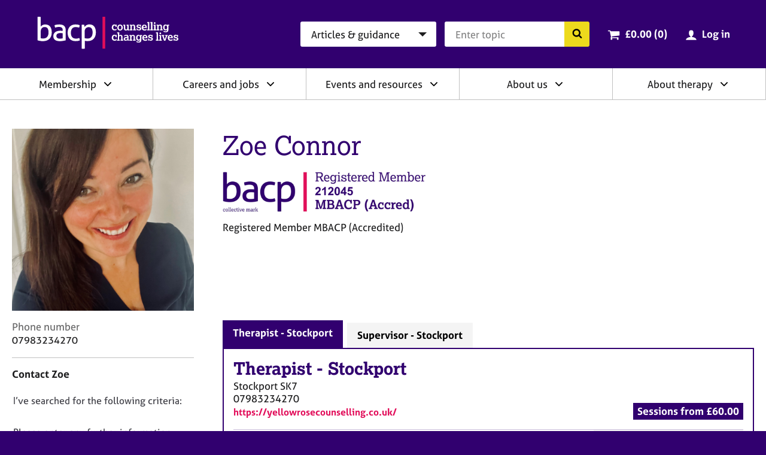

--- FILE ---
content_type: text/html; charset=utf-8
request_url: https://www.bacp.co.uk/profile/18ee8df9-2990-e711-80e8-3863bb349ac0
body_size: 15480
content:



<!doctype html>
<html lang="en-GB" dir="ltr" class="no-js">
<head>

        <!-- Google Tag Manager -->
        <script>
            (function (w, d, s, l, i) {
                w[l] = w[l] || []; w[l].push({
                    'gtm.start':
                    new Date().getTime(), event: 'gtm.js'
                }); var f = d.getElementsByTagName(s)[0],
                j = d.createElement(s), dl = l != 'dataLayer' ? '&l=' + l : ''; j.async = true; j.src =
                'https://www.googletagmanager.com/gtm.js?id=' + i + dl + '&gtm_auth=-IQs3ZTaZJ7RoDRoqQzczA&gtm_preview=env-2&gtm_cookies_win=x'; f.parentNode.insertBefore(j, f);
            })(window, document, 'script', 'dataLayer', 'GTM-NW9B5RH');</script>
        <!-- End Google Tag Manager   -->


    <meta charset="utf-8">
    <meta http-equiv="X-UA-Compatible" content="IE=edge">
    <meta name="viewport" content="width=device-width, initial-scale=1">
    <meta name="description" content="Registered Member MBACP (Accredited) offering support for Abuse, ADD / ADHD, Addictions, Anger management, Anxiety, Autism spectrum, Bereavement, Cancer, Child related issues, Chronic fatigue syndrome / ME, Cultural issues, Depression, Disability, Eating disorders, Health related issues, Identity issues, LGBTQ+ counselling, Loss, Menopause, Mood disorder, Obsessions, OCD, Personal development, Phobias, Post-traumatic stress, Pregnancy related issues, Redundancy, Relationships, Self esteem, Self-harm, Sex-related issues, Sexual identity, Sexuality, Spirituality, Stress, Trauma, Women&#39;s issues, Work related issues">

    

    <link rel="canonical" href="https://www.bacp.co.uk/profile/18ee8df9-2990-e711-80e8-3863bb349ac0" />     <link rel="apple-touch-icon" sizes="180x180" href="/dst/images/favicon/apple-touch-icon.png">
    <link rel="icon" type="image/png" href="/dst/images/favicon/favicon-32x32.png" sizes="32x32">
    <link rel="icon" type="image/png" href="/dst/images/favicon/favicon-16x16.png" sizes="16x16">
    <link rel="manifest" href="/dst/images/favicon/manifest.json">
    <link rel="shortcut icon" href="/dst/images/favicon/favicon.ico">
    <meta name="msapplication-config" content="/dst/images/favicon/browserconfig.xml">
    <meta name="theme-color" content="#37246b">
    <link href="/dst/css/stylesheet.css" rel="stylesheet">
    <script>var h = document.querySelector('html'); h.classList.remove('no-js'); h.classList.add('js');</script>
    <script>
        var CONFIG = { ICON_SPRITE: '/dst/images/icons.svg' };
        window.slimmage = {
            verbose: false,
            tryWebP: false,
            maxWidth: 1600,
            widthStep: 160,
            jpegQuality: 90,
            jpegRetinaQuality: 80,
            webpTimeout: 0
        };
    </script>
    <script src="/dst/js/preload.js"></script>

    <title>Zoe Connor | BACP</title>

    <script src="https://cdnjs.cloudflare.com/ajax/libs/jquery/3.5.1/jquery.min.js" integrity="sha512-bLT0Qm9VnAYZDflyKcBaQ2gg0hSYNQrJ8RilYldYQ1FxQYoCLtUjuuRuZo+fjqhx/qtq/1itJ0C2ejDxltZVFg==" crossorigin="anonymous"></script>
    <script src="https://cdnjs.cloudflare.com/ajax/libs/jquery-validate/1.19.0/jquery.validate.min.js"></script>
    <script src="https://cdnjs.cloudflare.com/ajax/libs/jquery-validation-unobtrusive/3.2.11/jquery.validate.unobtrusive.min.js"></script>
</head>
<body>

        <!-- Google Tag Manager (noscript)  -->
        <noscript>
            <iframe src="https://www.googletagmanager.com/ns.html?id=GTM-NW9B5RH&gtm_auth=-IQs3ZTaZJ7RoDRoqQzczA&gtm_preview=env-2&gtm_cookies_win=x"
                    height="0" width="0" style="display:none;visibility:hidden"></iframe>
        </noscript>
        <!-- End Google Tag Manager (noscript) -->



    <a class="skiplink" href="#content">Skip to page content</a>
    <a class="skiplink" href="#navigation">Skip to navigation</a>
    <div class="wrapper">
        
    <aside class="cookie-notification" id="bacpCookieNotification">
        <div class="cookie-notification__body">
            
        </div>
        <button type="button" class="cookie-notification__close" aria-label="Close notification" aria-controls="bacpCookieNotification">
            <svg focusable="false"><use xlink:href="#close"></use></svg>
        </button>
    </aside>

        <div id="divLayoutHeader">
            

<header class="header" role="banner" id="top">
    <div class="header__inner">
        
        <a href="/" aria-label="British Association for Counselling &amp; Psychotherapy">
            <svg focusable="false" class="logo logo--reversed header__branding"><use xlink:href="#logo"></use></svg>
            <span class="screenreader">British Association for Counselling &amp; Psychotherapy</span>
        </a>
        <div class="header__navigation">
            <a class="button button--primary button--small header__nav-toggle" href="#navigation">
                <svg focusable="false" class="header__nav-toggle-icon"><use xlink:href="#menu"></use></svg>
                Menu
            </a>
<form action="/search/RedirectToSearch" class="search-simple header__search" method="post" role="search">                <div class="search-simple__section">
                    <label class="screenreader" for="hsearchcat">Search category</label>
                    <select class="search-simple__category" id="hsearchcat" name="type">
                            <option value="Index">Articles &amp; guidance</option>
                            <option value="Events">Events</option>
                            <option value="Jobs">Jobs</option>
                            <option value="Courses">Courses</option>
                            <option value="Therapists">Therapists</option>
                            <option value="Register">BACP register</option>
                            <option value="TrainersAndSupervisors">Trainers &amp; supervisors</option>
                    </select>
                </div>
                <div class="search-simple__section">
                    <label class="screenreader" for="hsearchquery">Search query</label>
                    <input name="query" class="search-simple__query" type="text" id="hsearchquery">
                    <input type="hidden" name="geolocation" id="hsearchlocation" value="">
                    <button class="search-simple__submit" type="submit">
                        <svg focusable="false" class="search-simple__icon"><use xlink:href="#search"></use></svg>
                        <span class="screenreader">Search the BACP website</span>
                    </button>
                </div>
</form>                            <div class="cart-summary header__cart">
                    

    <svg class="cart-summary__icon" focusable="false">
        <use xlink:href="#cart"></use>
    </svg>
    <a class="cart-summary__link" href="/cart">
        <span class="screenreader">Cart total: </span>&pound;0.00 (0<span class="screenreader"> items</span>)
    </a>

                </div>
                <div class="profile-summary header__member">
                        <svg class="profile-summary__icon" focusable="false">
                            <use xlink:href="#user"></use>
                        </svg>
                        <a href="/ssologin?ReturnUrl=%2fprofile%2f18ee8df9-2990-e711-80e8-3863bb349ac0" class="profile-summary__link">Log in</a>
                </div>
        </div>
    </div>
</header>

            
<nav class="navigation" role="navigation" id="navigation">
    <div class="navigation__user-area">
        <a href="#0" class="button button--primary button--small navigation__nav-toggle">
            <svg focusable="false" class="navigation__nav-toggle-icon"><use xlink:href="#close"></use></svg>
            Close
        </a>
        <div class="navigation__user-area-inner">
                <div class="cart-summary navigation__cart">
                    

    <svg class="cart-summary__icon" focusable="false">
        <use xlink:href="#cart"></use>
    </svg>
    <a class="cart-summary__link" href="/cart">
        <span class="screenreader">Cart total: </span>&pound;0.00 (0<span class="screenreader"> items</span>)
    </a>

                </div>
                <div class="profile-summary navigation__member">
                        <svg class="profile-summary__icon" focusable="false">
                            <use xlink:href="#user"></use>
                        </svg>
                        <a href="/ssologin?ReturnUrl=%2fprofile%2f18ee8df9-2990-e711-80e8-3863bb349ac0" class="profile-summary__link">Log in</a>
                </div>
        </div>
    </div>

    
    




<ul class="navigation__menu">
    <li class="navigation__item navigation__item--has-children navigation__search">
        <div class="navigation__header">
            <button class="navigation__link" type="button" id="Navsearch">
                Search BACP
            </button>
            <button type="button" class="navigation__icon" aria-label="Expand/collapse Search" tabindex="0" aria-haspopup="true" aria-owns="Navsearch-children" aria-controls="Navsearch-children" aria-expanded="false">
                <svg focusable="false"><use xlink:href="#chevron-down"></use></svg>
            </button>
        </div>
        <div class="navigation__list" id="Navsearch-children" aria-labelledby="Navsearch">

<form action="/search/RedirectToSearch" class="search-simple navigation__search-form" method="post" role="search">                <div class="search-simple__section">
                    <label class="screenreader" for="nsearchcat">Search category</label>
                    <select class="search-simple__category" id="nsearchcat" name="type">
                            <option value="Index">Articles &amp; guidance</option>
                            <option value="Events">Events</option>
                            <option value="Jobs">Jobs</option>
                            <option value="Courses">Courses</option>
                            <option value="Therapists">Therapists</option>
                            <option value="Register">BACP register</option>
                            <option value="TrainersAndSupervisors">Trainers &amp; supervisors</option>
                    </select>
                </div>
                <div class="search-simple__section">
                    <label class="screenreader" for="nsearchquery">Search query</label>
                    <input class="search-simple__query" type="text" name="query" id="nsearchquery" placeholder="Search&hellip;">
                    <input type="hidden" name="geolocation" id="nsearchlocation" value="">
                    <button class="search-simple__submit" type="submit">
                        <svg focusable="false" class="search-simple__icon"><use xlink:href="#search"></use></svg>
                        <span class="screenreader">Search the BACP website</span>
                    </button>
                </div>
</form>        </div>
    </li>
        <li class="navigation__item  navigation__item--has-children ">
            <div class="navigation__header">
                        <a class="navigation__link" href="/membership/home/" id="Membership">
                            Membership
                        </a>
                                    <button type="button" class="navigation__icon" aria-label="Expand/collapse Membership" tabindex="0" aria-haspopup="true" aria-owns="Membership-children" aria-controls="Membership-children" aria-expanded="false">
                        <svg focusable="false"><use xlink:href="#chevron-down"></use></svg>
                    </button>
            </div>

                <ul class="navigation__list" role="group" id="Membership-children" aria-labelledby="Membership" aria-hidden="true">
                        <li class="navigation__item">
                                        <a class="navigation__link" href="/membership/home/">
                                            BACP membership
                                        </a>
                        </li>
                        <li class="navigation__item">
                                        <a class="navigation__link" href="/membership/student-membership/">
                                            Student membership
                                        </a>
                        </li>
                        <li class="navigation__item">
                                        <a class="navigation__link" href="/membership/individual-membership/">
                                            Individual membership
                                        </a>
                        </li>
                        <li class="navigation__item">
                                        <a class="navigation__link" href="/membership/registered-membership/">
                                            Registered membership
                                        </a>
                        </li>
                        <li class="navigation__item">
                                        <a class="navigation__link" href="/membership/accreditation/">
                                            Accreditation
                                        </a>
                        </li>
                        <li class="navigation__item">
                                        <a class="navigation__link" href="/membership/directories/">
                                            Join our therapist directory
                                        </a>
                        </li>
                        <li class="navigation__item">
                                        <a class="navigation__link" href="/membership/organisational-membership/">
                                            Organisations
                                        </a>
                        </li>
                        <li class="navigation__item">
                                        <a class="navigation__link" href="/bacp-divisions/">
                                            BACP divisions
                                        </a>
                        </li>
                        <li class="navigation__item">
                                        <a class="navigation__link" href="/membership/supervision/">
                                            Supervision
                                        </a>
                        </li>
                </ul>
        </li>
        <li class="navigation__item  navigation__item--has-children ">
            <div class="navigation__header">
                        <a class="navigation__link" href="/careers/careers-home/" id="Careersandjobs">
                            Careers and jobs
                        </a>
                                    <button type="button" class="navigation__icon" aria-label="Expand/collapse Careers and jobs" tabindex="0" aria-haspopup="true" aria-owns="Careersandjobs-children" aria-controls="Careersandjobs-children" aria-expanded="false">
                        <svg focusable="false"><use xlink:href="#chevron-down"></use></svg>
                    </button>
            </div>

                <ul class="navigation__list" role="group" id="Careersandjobs-children" aria-labelledby="Careersandjobs" aria-hidden="true">
                        <li class="navigation__item">
                                        <a class="navigation__link" href="/careers/careers-home/">
                                            Careers home
                                        </a>
                        </li>
                        <li class="navigation__item">
                                        <a class="navigation__link" href="/careers/careers-in-counselling/">
                                            Careers in counselling
                                        </a>
                        </li>
                        <li class="navigation__item">
                                        <a class="navigation__link" href="/careers/careers-in-counselling/training/">
                                            Training to be a counsellor
                                        </a>
                        </li>
                        <li class="navigation__item">
                                        <a class="navigation__link" href="/careers/find-jobs-and-placements/">
                                            Search for jobs and placements
                                        </a>
                        </li>
                        <li class="navigation__item">
                                        <a class="navigation__link" href="/careers/work-for-bacp/">
                                            Work for BACP
                                        </a>
                        </li>
                        <li class="navigation__item">
                                        <a class="navigation__link" href="/careers/work-with-bacp/">
                                            Work with BACP
                                        </a>
                        </li>
                        <li class="navigation__item">
                                        <a class="navigation__link" href="/about-us/advertise-to-bacp-members/jobs-board/">
                                            Advertise a vacancy
                                        </a>
                        </li>
                </ul>
        </li>
        <li class="navigation__item  navigation__item--has-children ">
            <div class="navigation__header">
                        <a class="navigation__link" href="/events-and-resources/home/" id="Eventsandresources">
                            Events and resources
                        </a>
                                    <button type="button" class="navigation__icon" aria-label="Expand/collapse Events and resources" tabindex="0" aria-haspopup="true" aria-owns="Eventsandresources-children" aria-controls="Eventsandresources-children" aria-expanded="false">
                        <svg focusable="false"><use xlink:href="#chevron-down"></use></svg>
                    </button>
            </div>

                <ul class="navigation__list" role="group" id="Eventsandresources-children" aria-labelledby="Eventsandresources" aria-hidden="true">
                        <li class="navigation__item">
                                        <a class="navigation__link" href="/events-and-resources/bacp-events/">
                                            BACP events
                                        </a>
                        </li>
                        <li class="navigation__item">
                                        <a class="navigation__link" href="/events-and-resources/ethics-and-standards/">
                                            Ethics and good practice
                                        </a>
                        </li>
                        <li class="navigation__item">
                                        <a class="navigation__link" href="/cpd-learning/cpd-hub/">
                                            CPD hub
                                        </a>
                        </li>
                        <li class="navigation__item">
                                        <a class="navigation__link" href="/cpd-learning/cpd-hubplus/">
                                            CPD hub+
                                        </a>
                        </li>
                        <li class="navigation__item">
                                        <a class="navigation__link" href="/events-and-resources/bacp-podcasts/">
                                            BACP podcasts
                                        </a>
                        </li>
                        <li class="navigation__item">
                                        <a class="navigation__link" href="/events-and-resources/bacp-events/communities-of-practice/">
                                            Communities of Practice
                                        </a>
                        </li>
                        <li class="navigation__item">
                                        <a class="navigation__link" href="/bacp-journals/">
                                            Journals
                                        </a>
                        </li>
                        <li class="navigation__item">
                                        <a class="navigation__link" href="/news/news-from-bacp/">
                                            News and blogs
                                        </a>
                        </li>
                        <li class="navigation__item">
                                        <a class="navigation__link" href="/events-and-resources/research/">
                                            Research resources
                                        </a>
                        </li>
                </ul>
        </li>
        <li class="navigation__item  navigation__item--has-children ">
            <div class="navigation__header">
                        <a class="navigation__link" href="/about-us/home/" id="Aboutus">
                            About us
                        </a>
                                    <button type="button" class="navigation__icon" aria-label="Expand/collapse About us" tabindex="0" aria-haspopup="true" aria-owns="Aboutus-children" aria-controls="Aboutus-children" aria-expanded="false">
                        <svg focusable="false"><use xlink:href="#chevron-down"></use></svg>
                    </button>
            </div>

                <ul class="navigation__list" role="group" id="Aboutus-children" aria-labelledby="Aboutus" aria-hidden="true">
                        <li class="navigation__item">
                                        <a class="navigation__link" href="/about-us/home/">
                                            About us
                                        </a>
                        </li>
                        <li class="navigation__item">
                                        <a class="navigation__link" href="/about-us/about-bacp/">
                                            About BACP
                                        </a>
                        </li>
                        <li class="navigation__item">
                                        <a class="navigation__link" href="/about-us/advancing-the-profession/">
                                            Advancing the profession
                                        </a>
                        </li>
                        <li class="navigation__item">
                                        <a class="navigation__link" href="/about-us/protecting-the-public/">
                                            Protecting the public
                                        </a>
                        </li>
                        <li class="navigation__item">
                                        <a class="navigation__link" href="/about-us/edi/">
                                            EDI
                                        </a>
                        </li>
                        <li class="navigation__item">
                                        <a class="navigation__link" href="/about-us/press-office/">
                                            Press office
                                        </a>
                        </li>
                        <li class="navigation__item">
                                        <a class="navigation__link" href="/about-us/advertise-to-bacp-members/">
                                            Advertise to BACP members
                                        </a>
                        </li>
                        <li class="navigation__item">
                                        <a class="navigation__link" href="/about-us/contact-us/">
                                            Contact us and FAQs
                                        </a>
                        </li>
                </ul>
        </li>
        <li class="navigation__item  navigation__item--has-children ">
            <div class="navigation__header">
                        <a class="navigation__link" href="/about-therapy/we-can-help/" id="Abouttherapy">
                            About therapy
                        </a>
                                    <button type="button" class="navigation__icon" aria-label="Expand/collapse About therapy" tabindex="0" aria-haspopup="true" aria-owns="Abouttherapy-children" aria-controls="Abouttherapy-children" aria-expanded="false">
                        <svg focusable="false"><use xlink:href="#chevron-down"></use></svg>
                    </button>
            </div>

                <ul class="navigation__list" role="group" id="Abouttherapy-children" aria-labelledby="Abouttherapy" aria-hidden="true">
                        <li class="navigation__item">
                                        <a class="navigation__link" href="/about-therapy/we-can-help/">
                                            We can help
                                        </a>
                        </li>
                        <li class="navigation__item">
                                        <a class="navigation__link" href="/about-therapy/what-therapy-can-help-with/">
                                            What therapy can help with
                                        </a>
                        </li>
                        <li class="navigation__item">
                                        <a class="navigation__link" href="/about-therapy/what-is-counselling/">
                                            What is counselling?
                                        </a>
                        </li>
                        <li class="navigation__item">
                                        <a class="navigation__link" href="/about-therapy/how-to-get-therapy/">
                                            How to get therapy
                                        </a>
                        </li>
                        <li class="navigation__item">
                                        <a class="navigation__link" href="/about-therapy/types-of-therapy/">
                                            Types of therapy
                                        </a>
                        </li>
                        <li class="navigation__item">
                                        <a class="navigation__link" href="/about-therapy/using-our-therapist-directory/">
                                            Therapist Directory
                                        </a>
                        </li>
                        <li class="navigation__item">
                                        <a class="navigation__link" href="/about-therapy/support-in-a-mental-health-crisis/">
                                            Support in a mental health crisis
                                        </a>
                        </li>
                        <li class="navigation__item">
                                        <a class="navigation__link" href="/about-therapy/get-help-for-someone-else/">
                                            Get help for someone else
                                        </a>
                        </li>
                        <li class="navigation__item">
                                        <a class="navigation__link" href="/about-therapy/get-help-with-counselling-concerns-service/">
                                            Get help with counselling concerns
                                        </a>
                        </li>
                </ul>
        </li>
</ul>

</nav>
        </div>
        <main class="main" id="content" role="main">
            
<style>
    .form__controls {
        display: block;
    }

    .error-message {
        display: none;
    }

    .text-danger, .form__controls .error {
        color: #b94a48;
        font-size: 1rem;
    }

        .text-danger:hover, .form__controls .error:hover {
            color: #953b39
        }

    /*.form-row-wrapper {
        background: #f4f4f4;
        padding: 20px;
        margin-top: 20px;
    }*/

    .form-row-wrapper .form__row:first-child {
        margin-top: 20px;
    }

    .form__label-text {
        font-size: 1rem;
        line-height: 1.5882;
    }
    .form__span-text {
        font-size: 0.9rem;
        line-height: 1.5882;
    }
    .select, .input {
        font-size: 1rem;
    }

    .status.status--error {
        margin-right: 0.5rem;
    }

    .form__label {
        display: inline;
    }

    .chk-border-none {
        position: relative;
        border: none;
        padding: 10px 0 10px 21px;
        font-size: 1rem;
        line-height: 1.5882;
    }

        .chk-border-none label.error {
            position: absolute;
            bottom: -13px;
        }

        .chk-border-none.checkbox--checked {
            background-color: #ffff;
        }
</style>

<div itemscope itemtype="http://schema.org/Person" class="template-directory">
    <header class="template-directory__header">

        <div class="media template-directory__image">
                <img itemprop="image" alt="Zoe Connor" src="https://bacpweblive.blob.core.windows.net/profileimage/0b97da5e-5721-4157-befa-78fa7ad5d041.png">
        </div>

        <div class="template-directory__info">
            <div class="template-directory__title">
                <h1 itemprop="name" class="template-directory__name">Zoe Connor</h1>
            </div>
            <div class="template-directory__role">
                <img class="template-directory__logo" style="margin-right:25px;" alt="Registered Member MBACP (Accredited)" src="/members/editprofile/register-logo/18ee8df9-2990-e711-80e8-3863bb349ac0?registerNumber=212045&amp;grade=Accredited&amp;height=100" />
            <br /> Registered Member MBACP (Accredited)
                    </div>
        </div>
    </header>
    <div class="template-directory__inner">
        <section class="template-directory__contact">
            <h2 class="screenreader">Contact information</h2>
            <dl class="template-directory__contact-info">

                    <dt>Phone number</dt>
                    <dd itemprop="telephone" class="content">07983234270</dd>
            </dl>
<form action="/profile" class="form template-directory__contact-form" id="contactfromsumbit-form" method="post"><input name="__RequestVerificationToken" type="hidden" value="Xdy4DjYilgBbauvRfghKPbma3cUWFYPHuBP07zVpnhwKnWNNYE_tnL2TZEb9nZ-Pvlimqm5F4AOl8btcFDg5Vo9xkgt1Iv0SYVZj-NgbtOI1" />                <h2 class="template-directory__contact-header">
                    Contact Zoe
                </h2>
<input id="formData_ContactId" name="formData.ContactId" type="hidden" value="18ee8df9-2990-e711-80e8-3863bb349ac0" /><input Id="ContactDirectoryListingId" id="formData_DirectoryListingId" name="formData.DirectoryListingId" type="hidden" value="16f76301-1305-4277-9e73-9e66cc6defb8" /><input Id="CurrentPageUrl" id="formData_PageUrl" name="formData.PageUrl" type="hidden" value="" /><input id="formData_Location" name="formData.Location" type="hidden" value="Stockport" /><input id="formData_PostCode" name="formData.PostCode" type="hidden" value="SK7 3DT" />                <div class="form__row screenreader">
                    <div class="form__label">
                        <label class="form__label-text" for="formData_HoneyPot">Do not fill out this field</label>
                    </div>
                    <div class="form__controls">
                        <input class="input" id="formData_HoneyPot" name="PostCode" tabindex="-1" type="text" value="" />
                    </div>
                </div>
                <div class="form__row form-row-wrapper">
                    <div class="form__label">
                        <label class="form__label-text " for="formData_SearchData">I’ve searched for the following criteria:</label>
                    </div>
                    <div class="form__controls">
                        <ul>
                        </ul>
                    </div>
                </div>
                <div class="form__row form-row-wrapper">
                    <div class="form__label">
                        <label class="form__label-text">Please enter any further information regarding your enquiry, (up to 300 characters).</label>
                    </div>
                    <div class="form__controls">
                        <textarea class="input input--textarea" id="formData_ExtraSearchData" maxlength="300" name="formData.ExtraSearchData"></textarea>
                        
                    </div>
                </div>
                <div class="form__row error-message">
                    <div class="form__label">
                        <label class="text-danger">Please ensure you have included at least one reason in the above boxes to enable your message to send</label>
                    </div>
                </div>
                <div class="form-row-wrapper">
                    <div class="form__row">
                        <div class="form__label">
                            <label class="form__label-text" for="formData_Name">Name</label>
                            <label style="color:red; font-weight:normal;"> ✷</label>
                        </div>
                        <div class="form__controls">
                            <input aria-required="true" class="input" id="formData_Name" maxlength="50" name="formData.Name" placeholder="Your name" required="required" type="text" value="" />
                            
                        </div>
                    </div>
                    <div class="form__row">
                        <div class="form__label">
                            <label class="form__label-text" for="formData_EmailAddress">Email</label>
                            <label style="color:red; font-weight:normal;"> ✷</label>
                        </div>
                        <div class="form__controls">
                            <input aria-required="true" class="input" id="formData_EmailAddress" maxlength="254" name="formData.EmailAddress" placeholder="Your email address" required="required" type="email" value="" />
                            
                        </div>
                    </div>
                    <div class="form__row">
                        <div class="form__label">
                            <label class="form__label-text" for="formData_TelephoneNumber">Phone number</label>
                        </div>
                        <div class="form__controls">
                            <input class="input" id="formData_TelephoneNumber" name="formData.TelephoneNumber" placeholder="Your phone number" type="tel" value="" />
                        </div>
                    </div>
                    
                    <div class="form__row contactmediv" hidden>
                        <div class="form__label">
                            <label class="form__label-text" for="formData_ContactMe">Preferred phone contact options..</label>
                            <div>
                                <span class="form__span-text"></span>
                            </div>
                        </div>
                        <div class="form__controls">
                            <select class="select" id="formData_ContactMe" name="formData.ContactMe" required="required"><option value="">Please select</option>
<option value="Phone only">Phone only</option>
<option value="Text only">Text only</option>
<option value="Text or Phone">Text or Phone</option>
<option value="Phone (Do not leave a voicemail)">Phone (Do not leave a voicemail)</option>
<option value="Text or Phone (Do not leave a voicemail)">Text or Phone (Do not leave a voicemail)</option>
</select>
                            
                        </div>
                    </div>
                </div>
                <div class="form__row">
                    <div class="form__controls">
                        <label class="chk-border-none checkbox">
                            <input class="legal-agreement__checkbox" id="formData_PrivacyNotice" name="formData.PrivacyNotice" required="required" type="checkbox" value="true" /><input name="formData.PrivacyNotice" type="hidden" value="false" />
                            By ticking this box, you consent to this information being passed securely to your chosen therapist. For details of how your data will be processed, see <a href=/privacy-notice/#directory title=Privacy Notice target=_blank>Therapist Directory</a> on the BACP privacy notice *
                        </label>
                    </div>
                </div>
                <div class="form__row">
                    <div class="form__controls">
                        <div class="g-recaptcha"
                             data-sitekey="6LdrcJ0UAAAAACJz3AGO_tTQJJ_jMyM0FbJpCzAq"
                             data-callback="reCaptchaResponse">
                        </div>
                        <input Id="RecaptchaToken" id="formData_RecaptchaToken" name="formData.RecaptchaToken" type="hidden" value="" />
                    </div>
                </div>
                <div class="content">
                    <span>
                        <br />
                        <p>The information outlined in this listing is not to be used for advertising or marketing purposes.</p>
                    </span>
                </div>
                <div class="form__row form__row--final">
                    <div class="form__controls">
                        <button type="submit" class="button button--secondary" id="contactformsumbit">
                            Send message
                        </button>
                    </div>
                </div>
</form>        </section>
        <div class="template-directory__body">
            <div class="tabs">
                            <section class="tabs__panel directory-section" data-tab-panel="Therapist - Stockport" data-id="16f76301-1305-4277-9e73-9e66cc6defb8" data-location="Stockport" data-postcode="SK7 3DT">
                                <header class="directory-section__header">
                                    <div>
                                                <h2 class="directory-section__title"><span itemprop="jobTitle">Therapist</span> - <span itemprop="address" itemscope itemtype="http://schema.org/PostalAddress"><span itemprop="addressLocality">Stockport</span></span></h2>
                                                <div class="directory-section__address"><span itemprop="address" itemscope itemtype="http://schema.org/PostalAddress"><span itemprop="streetAddress">Stockport</span> <span itemprop="postalCode">SK7</span></span></div>
                                                <div class="directory-section__address">07983234270</div>
                                                <div class="directory-section__address content"><a itemprop="url" href="https://yellowrosecounselling.co.uk/" target="_blank" rel="noopener">https://yellowrosecounselling.co.uk/</a></div>
                                    </div>
                                    <div class="directory-section__price">
                                                <div>Sessions from &#163;60.00</div>
                                    </div>
                                </header>
                                <div class="directory-section__body">
<div class="directory-section__features">
    <h3 class="screenreader">Features</h3>
    <ul class="directory-features">
                
    </ul>
</div>
<div class="content">
        <h3>Availability</h3>
        <span>
            <p>I am available for online counselling appointments.&nbsp;</p><p>I offer sessions <b>online </b>on Fridays 8am-5pm and alternative saturday,&nbsp; and a Tuesday evening.&nbsp;</p><p><br></p><p><br></p>
        </span>
            <h3>About me and my therapy practice</h3>
        <span itemprop="disambiguatingDescription">
            <p>Life can be difficult at times due to many factors and events. Life is multi-layered and there are many experiences that can impact our experiences.&nbsp; Counselling/Psychotherapy offers a space where you can talk about your experiences and concerns.</p><p>Counselling can provide a space to reflect on things, experience items and seek self-understanding, release emotions and consider ways to address and explore strategies but also to consider the certainty and uncertainty that is a part of being human and how to manage these co-existing experiences and emotions.&nbsp;</p><p>Ultimately, you are the expert on you, and are uniquely you, and my approach seeks to value and respect your uniqueness. We will work together to consider the areas and concerns that you have, and consider current theories, explanations and strategies to enable you to move towards greater self-understanding, empowerment and to address the areas in ways that work for you.&nbsp;</p><p>Using an integrative counselling approach, I use a variety of approaches in a tailored way to support, facilitate and empower you.&nbsp;<span style="background-color: rgb(255, 255, 255);">In the therapeutic relationship, we will explore the issues presented. Sometimes, emotions need to be expressed and accepted. Other times, there may be specific emotional management or alternative perspectives that may feel empowering. Your experiences will be respected and counselling will offer a non-judgemental space for you to explore and make your own sense of the most suitable way to manage and navigate things.</span></p><p>To support you, during counselling, I have 20 years' experience within counselling and educational domains related to psychotherapy and counselling and continue to develop and engage in personal and professional development. I also have varied lived experiences/professional experiences in some areas which can support you within the relational space of counselling.&nbsp;</p>
        </span>
            <h3>Practice description</h3>
        <span>
            <p>The online sessions take place via Zoom and a link will be sent to you for the sessions.&nbsp;</p><p>There is an initial session of 20 minutes that can be arranged to meet and consider whether we can work together to meet your requirements within the counselling space.&nbsp;</p><p>I can offer weekly or fortnightly sessions to support you.&nbsp;</p>
        </span>
            <h3>My first session</h3>
        <span>
            <p>The first meeting is free (online) for 20 minutes.&nbsp; This session will involve discussing your requirements and considering whether we can work together to discuss the experiences that are affecting you. It is an opportunity to meet, for you to ask questions and for the contract to be discussed and considered.&nbsp;&nbsp;</p>
        </span>
            <h3>What I can help with</h3>
        <p>Abuse, ADD / ADHD, Addictions, Anger management, Anxiety, Autism spectrum, Bereavement, Cancer, Child related issues, Chronic fatigue syndrome / ME, Cultural issues, Depression, Disability, Eating disorders, Health related issues, Identity issues, LGBTQ+ counselling, Loss, Menopause, Mood disorder, Obsessions, OCD, Personal development, Phobias, Post-traumatic stress, Pregnancy related issues, Redundancy, Relationships, Self esteem, Self-harm, Sex-related issues, Sexual identity, Sexuality, Spirituality, Stress, Trauma, Women&#39;s issues, Work related issues</p>
    
            <h3>Types of therapy</h3>
            <p>CBT, Creative therapy, Humanistic, Integrative, Person centred, Phenomenological, Psychoanalytic, Psychodynamic, Solution focused brief therapy, Transactional analysis</p>
            <h3>Clients I work with</h3>
            <p>Adults, Children, Organisations, Trainees, Young people</p>
            <h3>How I deliver therapy</h3>
            <p>Email therapy, Long term sessions, Long-term face-to-face work, Online therapy, Short term sessions, Short-term face-to-face work, Telephone therapy</p>
</div>                                    <div class="content">
                                    </div>
                                </div>
                            </section>
                            <section class="tabs__panel directory-section" data-tab-panel="Supervisor - Stockport " data-id="c79338a3-641f-4631-9ae9-e64d199cc280" data-location="Stockport " data-postcode="SK7 3DT">
                                <header class="directory-section__header">
                                    <div>
                                                <h2 class="directory-section__title"><span itemprop="jobTitle">Supervisor</span> - <span itemprop="address" itemscope itemtype="http://schema.org/PostalAddress"><span itemprop="addressLocality">Stockport </span></span></h2>
                                                <div class="directory-section__address"><span itemprop="address" itemscope itemtype="http://schema.org/PostalAddress"><span itemprop="streetAddress">Stockport </span> <span itemprop="postalCode">SK7</span></span></div>
                                                <div class="directory-section__address">07983234270</div>
                                                <div class="directory-section__address content"><a itemprop="url" href="https://yellowrosecounselling.co.uk/" target="_blank" rel="noopener">https://yellowrosecounselling.co.uk/</a></div>
                                    </div>
                                    <div class="directory-section__price">
                                                <div>Sessions from &#163;60.00</div>
                                    </div>
                                </header>
                                <div class="directory-section__body">
<div class="directory-section__features">
    <h3 class="screenreader">Features</h3>
    <ul class="directory-features">
                
    </ul>
</div>
<div class="content">
        <h3>Availability</h3>
        <span>
            <p>I am available for <b>online supervision </b>and offer <b>Integrative and Person centred supervision</b> to counsellors working with adults and/or young people and children.&nbsp;</p><p><b>Supervision is available online on&nbsp;&nbsp;</b></p><p><b>-Tuesday evening (weekly)&nbsp;</b></p><p><b>-Friday (all day weekly )&nbsp;</b></p><p><b>-Alternative Saturday.&nbsp;</b></p><p><br></p>
        </span>
            <h3>About me and my therapy practice</h3>
        <span itemprop="disambiguatingDescription">
            <p>My supervisory approach is integrative, and I can offer person-centred and integrative supervision.&nbsp;</p><p>I am trained in using the Hawkins and Shohet integrative&nbsp; model and have offered supervision to qualified and trainee counsellors for the previous 8 years.&nbsp;</p><p>I have supervised <b>qualified counsellors/psychotherapists who work in private practice and&nbsp;within a range of organisations</b>-across charitable and private sectors. Supervision involves adhering to sector relevant ethical codes and associated organisational, legal, professional and personal aspects being considered. We reflect on relational dynamics and educational, managerial and educational requirements. We consider the client centrality and we co-reflect on case aspects, ethical dilemmas and associated.&nbsp;</p><p>I have supported supervisees during their accreditation processes and have extensive experience in supporting qualified counsellors in their role.&nbsp;</p><p>All supervision involves collaboratively reflecting&nbsp; and ensuring the educational, managerial and supportive angles of supervision. We co-reflect on caseload and broader learning elements to ensure currency, ethical considerations and dilemmas plus integrate legal, practical and policy wide considerations alongside pedagogical learning to ensure that your practice adheres to the required frameworks, theoretical approach and your style.&nbsp;</p><p>Your own therapeutic approach, values and beliefs with reflexivity will be considered and self care areas.&nbsp;</p><p><b>Trainee Counsellors&nbsp; </b>: I have supervisory experience gained from working with trainees on Level 4/Level 5, PGDip, MA and MSc programmes and Doctoral programmes within Counselling/Psychotherapy across FE and HE contexts.&nbsp;</p><p>This experience has led to qualifications for trainees, required report writing, and co-responsibility of caseload considerations, working with organisations and ensuring the highest standards for trainees in line with ethical, legal, educational and health guidance to ensure the appropriateness for clients and supervisees.&nbsp;</p><p><br></p>
        </span>
            <h3>Practice description</h3>
        <span>
            <p>Within supervision we co-reflect on caseload and consider the managerial, educational and supportive elements required for the client, you, the relational considerations and consider the systemic elements from society too.&nbsp;</p><p><b>As a qualified counsellor, </b>you will have your own requirements for supervision and this will be respected and highlighted. We will adhere to sector requirements, legislative requirements and immerse in the on-going process of development within counselling.&nbsp;&nbsp;</p><p>We will co-educate, co-manage and co-consider sector items and ethical dilemmas, support and self care plus varied perspectives within the space to support the client centrality-as required by you and in line with professional bodies and sector standards, plus you can highlight the focus that you would like within the space for the sessions. You are the expert within the space and the facilitation of experiencing can be explored across a myriad of theories, approaches, relationally and also with key techniques to enable and empower.&nbsp;&nbsp;</p><p><b>As a trainee counsellor</b>, my role- as a supervisor is to provide supervision in line with your organisational requirements, in line with the awarding body, to adhere to BACP professional standards and associated considerations sector wide. It is expected that you will be ensuring your developing competecy in line with this, too.&nbsp;</p><p>I will highlight managerial considerations where required and ensure that these are implemented where required for ensuring the standards, client and supervisee beneficence and ensure the ethical principles and values are transmitted, whilst adhering to the training specifications and monitoring competency, supporting your needs and requirements whilst ensuring that we are considering the client centrality within the therapeutic work. We will co-reflect and co-discuss areas and complete the relevant documentation-as required.&nbsp;</p>
        </span>
            <h3>My first session</h3>
        <span>
            <p>There is an opportunity to meet for 20 minutes online, at no charge, to discuss your supervisory requirements.&nbsp;</p>
        </span>
        
            <h3>Types of therapy</h3>
            <p>CBT, Creative therapy, Emotionally focused therapy, Humanistic, Integrative, Person centred, Psychoanalytic, Psychodynamic, Transactional analysis</p>
            <h3>Clients I work with</h3>
            <p>Adults, Children, Families, Organisations, Trainees, Young people</p>
            <h3>How I deliver therapy</h3>
            <p>Email therapy, Long term sessions, Long-term face-to-face work, Online therapy, Outdoor therapy, Short term sessions, Short-term face-to-face work, Single session therapy (SST), Text therapy</p>
</div>                                    <div class="content">
                                    </div>
                                </div>
                            </section>

            </div>
        </div>
    </div>
</div>


        </main>
        <div id="divLayoutFooter">
            

<footer class="footer" role="contentinfo" id="bottom">
    

<div class="footer__inner">
    <ul class="footer-navigation footer__navigation">
            <li class="footer-navigation__item">
                <a class="footer-navigation__link" href="/membership/home/">Membership</a>
            </li>
            <li class="footer-navigation__item">
                <a class="footer-navigation__link" href="/careers/careers-home/">Careers and jobs</a>
            </li>
            <li class="footer-navigation__item">
                <a class="footer-navigation__link" href="/events-and-resources/home/">Events and resources</a>
            </li>
            <li class="footer-navigation__item">
                <a class="footer-navigation__link" href="/about-us/home/">About us</a>
            </li>
            <li class="footer-navigation__item">
                <a class="footer-navigation__link" href="/about-therapy/we-can-help/">About therapy</a>
            </li>
    </ul>
        <ul class="footer-legal footer__legal">
                <li class="footer-legal__item">
                    <a class="footer-legal__link" href="/terms-and-conditions/">Terms &amp; conditions</a>
                </li>
                            <li class="footer-legal__item">
                    <a class="footer-legal__link" href="/privacy-notice/">Privacy notice</a>
                </li>
                            <li class="footer-legal__item">
                    <a class="footer-legal__link" href="/notices/accessibility/">Accessibility</a>
                </li>
                            <li class="footer-legal__item">
                    <a class="footer-legal__link" href="/notices/cookies/">Cookies</a>
                </li>
                            <li class="footer-legal__item">
                    <a class="footer-legal__link" href="/about-us/contact-us/">Contact us</a>
                </li>
        </ul>
    <div class="footer__secondary">
        <div class="footer__boilerplate">
            <small>
                <strong>&copy; Copyright 2026 BACP. All rights reserved.</strong><br>BACP is a company limited by guarantee registered in England and Wales (company number 02175320)<br />Registered address: BACP House, 15 St John’s Business Park, Lutterworth, Leicestershire LE17 4HB<br />BACP also incorporates BACP Enterprises Ltd (company number 01064190)<br />BACP is a registered charity (number 298361)<br />BACP and the BACP logo are registered trade marks of BACP
            </small>
            <img class="footer__boilerplate-image" alt="Professional Standards Authority Accredited Register" src="/dst/images/psa-logo-bacp.png">
            <img class="footer__boilerplate-image" alt="Cyber Essentials Plus" src="/dst/images/cyber-essentials-resized.png">
            <img class="footer__boilerplate-image" alt="Disability Confident Committed" src="/dst/images/disability-confident-resized.png">
        </div>
        <svg class="logo logo--reversed footer__logo"><use xlink:href="#logo"></use></svg>
    </div>
</div>
</footer>
<footer class="footer-print printonly">
    <img src="https://chart.googleapis.com/chart?cht=qr&chs=150x150&chl=https://www.bacp.co.uk/profile/18ee8df9-2990-e711-80e8-3863bb349ac0&choe=UTF-8" alt="QR code" />
    <div>
        <p>This page was printed from <strong>https://www.bacp.co.uk/profile/18ee8df9-2990-e711-80e8-3863bb349ac0</strong></p>
        <p>
            &copy; Copyright 2026 BACP. All rights reserved.<br />BACP is a company limited by guarantee registered in England and Wales (company number 02175320)<br />Registered address: BACP House, 15 St John’s Business Park, Lutterworth, Leicestershire LE17 4HB<br />BACP also incorporates BACP Enterprises Ltd (company number 01064190)<br />BACP is a registered charity (number 298361)<br />BACP and the BACP logo are registered trade marks of BACP
        </p>
    </div>
</footer>

<script type="text/javascript">
    window._mfq = window._mfq || [];
    (function () {
        var mf = document.createElement("script");
        mf.type = "text/javascript"; mf.defer = true;
        mf.src = "//cdn.mouseflow.com/projects/767e4b4f-cf9a-4130-9915-3fedf8a86fc7.js";
        document.getElementsByTagName("head")[0].appendChild(mf);
    })();
</script>
        </div>
    </div>
    <a class="skiplink" href="#top">Skip to top of page</a>
    <script src="/dst/js/vendor.js"></script>
    <script src="/dst/js/scripts.js?v=2"></script>
    <script src="https://use.typekit.net/lxu7vmm.js"></script>
    <script src="https://cdnjs.cloudflare.com/ajax/libs/select2/4.0.5/js/select2.min.js"></script>
    <script>try { Typekit.load({ async: true }); } catch (e) { }</script>
    
    <script>
        $(document).ready(function () {
            new App.UI.Tabs($('.tabs'), {
                panelSelector: '.tabs__panel'
            });
            $("#contactformsumbit").on("click", function (e) {
                $("#CurrentPageUrl").val(window.location.href);
                var selectedListing = $("section.directory-section").not(":hidden");
                if (selectedListing.length == 1) {
                    $("#ContactDirectoryListingId").val(selectedListing.data("id"));
                    $("#formData_Location").val(selectedListing.data("location"));
                    $("#formData_PostCode").val(selectedListing.data("postcode"));
                }

                var isSearchData = false;
                $('.SearchData').each(function () {
                    if (this.checked == true) {
                        isSearchData = true;
                    }
                });
                // search data validation to check
                var inputValue = $.trim($('#formData_ExtraSearchData').val());
                if (isSearchData == false && inputValue == '') {
                    $(".error-message").show();
                    $('#formData_ExtraSearchData').focus();
                    return false;
                }
                var contactingMe = $("#formData_ContactMe");
                // phone number validation to check
                if ($("#formData_TelephoneNumber").val() != '') {
                    contactingMe.attr('required', 'required');
                }
                else {
                    contactingMe.removeAttr('required')
                }
                if ($("#contactfromsumbit-form").valid())
                    $("#contactfromsumbit-form").submit();
            })
            contactFormSubmitButton.disabled = true;
        });

        var contactFormSubmitButton = document.getElementById("contactformsumbit");

        function reCaptchaResponse(token) {
            $('#RecaptchaToken').val(token);
            contactFormSubmitButton.disabled = false;
        }
        $("#formData_TelephoneNumber").on("change", function (e) {
            var data = $("#formData_TelephoneNumber").val();
            if (data == null || data == undefined || data=="") {
                $(".contactmediv").attr("hidden", true);
            }
            else {
                $(".contactmediv").attr("hidden", false);
            }
        });
    </script>
    <script src="https://www.google.com/recaptcha/api.js" async defer></script>



    <script>

        $(document).ready(function () {
            App.Helpers.AjaxVerificationToken = 'haPQOEdZAIZ1yKP6PJImJfs-Sa3mtAWstmZ8193Bo7Avd0jwK8vn6wcJ8hx2JjMXOZtkXaj8BB8GFP3LrAXROY2x3izdcnSVzpbFU02I3oo1:EQDOJF6OLIkk8lca4LyO0Vn0jUiO4xKLy4mUPtfWg7R3UIAFp_H7J-JTRJyCR4qrjF2iwIomQm9_oDiGa3PGJK1ktjctlbFP5d-hzgjJDhU1';

        })

    </script>

    

</body>
</html>

--- FILE ---
content_type: text/html; charset=utf-8
request_url: https://www.google.com/recaptcha/api2/anchor?ar=1&k=6LdrcJ0UAAAAACJz3AGO_tTQJJ_jMyM0FbJpCzAq&co=aHR0cHM6Ly93d3cuYmFjcC5jby51azo0NDM.&hl=en&v=N67nZn4AqZkNcbeMu4prBgzg&size=normal&anchor-ms=20000&execute-ms=30000&cb=jgov743eyq65
body_size: 49361
content:
<!DOCTYPE HTML><html dir="ltr" lang="en"><head><meta http-equiv="Content-Type" content="text/html; charset=UTF-8">
<meta http-equiv="X-UA-Compatible" content="IE=edge">
<title>reCAPTCHA</title>
<style type="text/css">
/* cyrillic-ext */
@font-face {
  font-family: 'Roboto';
  font-style: normal;
  font-weight: 400;
  font-stretch: 100%;
  src: url(//fonts.gstatic.com/s/roboto/v48/KFO7CnqEu92Fr1ME7kSn66aGLdTylUAMa3GUBHMdazTgWw.woff2) format('woff2');
  unicode-range: U+0460-052F, U+1C80-1C8A, U+20B4, U+2DE0-2DFF, U+A640-A69F, U+FE2E-FE2F;
}
/* cyrillic */
@font-face {
  font-family: 'Roboto';
  font-style: normal;
  font-weight: 400;
  font-stretch: 100%;
  src: url(//fonts.gstatic.com/s/roboto/v48/KFO7CnqEu92Fr1ME7kSn66aGLdTylUAMa3iUBHMdazTgWw.woff2) format('woff2');
  unicode-range: U+0301, U+0400-045F, U+0490-0491, U+04B0-04B1, U+2116;
}
/* greek-ext */
@font-face {
  font-family: 'Roboto';
  font-style: normal;
  font-weight: 400;
  font-stretch: 100%;
  src: url(//fonts.gstatic.com/s/roboto/v48/KFO7CnqEu92Fr1ME7kSn66aGLdTylUAMa3CUBHMdazTgWw.woff2) format('woff2');
  unicode-range: U+1F00-1FFF;
}
/* greek */
@font-face {
  font-family: 'Roboto';
  font-style: normal;
  font-weight: 400;
  font-stretch: 100%;
  src: url(//fonts.gstatic.com/s/roboto/v48/KFO7CnqEu92Fr1ME7kSn66aGLdTylUAMa3-UBHMdazTgWw.woff2) format('woff2');
  unicode-range: U+0370-0377, U+037A-037F, U+0384-038A, U+038C, U+038E-03A1, U+03A3-03FF;
}
/* math */
@font-face {
  font-family: 'Roboto';
  font-style: normal;
  font-weight: 400;
  font-stretch: 100%;
  src: url(//fonts.gstatic.com/s/roboto/v48/KFO7CnqEu92Fr1ME7kSn66aGLdTylUAMawCUBHMdazTgWw.woff2) format('woff2');
  unicode-range: U+0302-0303, U+0305, U+0307-0308, U+0310, U+0312, U+0315, U+031A, U+0326-0327, U+032C, U+032F-0330, U+0332-0333, U+0338, U+033A, U+0346, U+034D, U+0391-03A1, U+03A3-03A9, U+03B1-03C9, U+03D1, U+03D5-03D6, U+03F0-03F1, U+03F4-03F5, U+2016-2017, U+2034-2038, U+203C, U+2040, U+2043, U+2047, U+2050, U+2057, U+205F, U+2070-2071, U+2074-208E, U+2090-209C, U+20D0-20DC, U+20E1, U+20E5-20EF, U+2100-2112, U+2114-2115, U+2117-2121, U+2123-214F, U+2190, U+2192, U+2194-21AE, U+21B0-21E5, U+21F1-21F2, U+21F4-2211, U+2213-2214, U+2216-22FF, U+2308-230B, U+2310, U+2319, U+231C-2321, U+2336-237A, U+237C, U+2395, U+239B-23B7, U+23D0, U+23DC-23E1, U+2474-2475, U+25AF, U+25B3, U+25B7, U+25BD, U+25C1, U+25CA, U+25CC, U+25FB, U+266D-266F, U+27C0-27FF, U+2900-2AFF, U+2B0E-2B11, U+2B30-2B4C, U+2BFE, U+3030, U+FF5B, U+FF5D, U+1D400-1D7FF, U+1EE00-1EEFF;
}
/* symbols */
@font-face {
  font-family: 'Roboto';
  font-style: normal;
  font-weight: 400;
  font-stretch: 100%;
  src: url(//fonts.gstatic.com/s/roboto/v48/KFO7CnqEu92Fr1ME7kSn66aGLdTylUAMaxKUBHMdazTgWw.woff2) format('woff2');
  unicode-range: U+0001-000C, U+000E-001F, U+007F-009F, U+20DD-20E0, U+20E2-20E4, U+2150-218F, U+2190, U+2192, U+2194-2199, U+21AF, U+21E6-21F0, U+21F3, U+2218-2219, U+2299, U+22C4-22C6, U+2300-243F, U+2440-244A, U+2460-24FF, U+25A0-27BF, U+2800-28FF, U+2921-2922, U+2981, U+29BF, U+29EB, U+2B00-2BFF, U+4DC0-4DFF, U+FFF9-FFFB, U+10140-1018E, U+10190-1019C, U+101A0, U+101D0-101FD, U+102E0-102FB, U+10E60-10E7E, U+1D2C0-1D2D3, U+1D2E0-1D37F, U+1F000-1F0FF, U+1F100-1F1AD, U+1F1E6-1F1FF, U+1F30D-1F30F, U+1F315, U+1F31C, U+1F31E, U+1F320-1F32C, U+1F336, U+1F378, U+1F37D, U+1F382, U+1F393-1F39F, U+1F3A7-1F3A8, U+1F3AC-1F3AF, U+1F3C2, U+1F3C4-1F3C6, U+1F3CA-1F3CE, U+1F3D4-1F3E0, U+1F3ED, U+1F3F1-1F3F3, U+1F3F5-1F3F7, U+1F408, U+1F415, U+1F41F, U+1F426, U+1F43F, U+1F441-1F442, U+1F444, U+1F446-1F449, U+1F44C-1F44E, U+1F453, U+1F46A, U+1F47D, U+1F4A3, U+1F4B0, U+1F4B3, U+1F4B9, U+1F4BB, U+1F4BF, U+1F4C8-1F4CB, U+1F4D6, U+1F4DA, U+1F4DF, U+1F4E3-1F4E6, U+1F4EA-1F4ED, U+1F4F7, U+1F4F9-1F4FB, U+1F4FD-1F4FE, U+1F503, U+1F507-1F50B, U+1F50D, U+1F512-1F513, U+1F53E-1F54A, U+1F54F-1F5FA, U+1F610, U+1F650-1F67F, U+1F687, U+1F68D, U+1F691, U+1F694, U+1F698, U+1F6AD, U+1F6B2, U+1F6B9-1F6BA, U+1F6BC, U+1F6C6-1F6CF, U+1F6D3-1F6D7, U+1F6E0-1F6EA, U+1F6F0-1F6F3, U+1F6F7-1F6FC, U+1F700-1F7FF, U+1F800-1F80B, U+1F810-1F847, U+1F850-1F859, U+1F860-1F887, U+1F890-1F8AD, U+1F8B0-1F8BB, U+1F8C0-1F8C1, U+1F900-1F90B, U+1F93B, U+1F946, U+1F984, U+1F996, U+1F9E9, U+1FA00-1FA6F, U+1FA70-1FA7C, U+1FA80-1FA89, U+1FA8F-1FAC6, U+1FACE-1FADC, U+1FADF-1FAE9, U+1FAF0-1FAF8, U+1FB00-1FBFF;
}
/* vietnamese */
@font-face {
  font-family: 'Roboto';
  font-style: normal;
  font-weight: 400;
  font-stretch: 100%;
  src: url(//fonts.gstatic.com/s/roboto/v48/KFO7CnqEu92Fr1ME7kSn66aGLdTylUAMa3OUBHMdazTgWw.woff2) format('woff2');
  unicode-range: U+0102-0103, U+0110-0111, U+0128-0129, U+0168-0169, U+01A0-01A1, U+01AF-01B0, U+0300-0301, U+0303-0304, U+0308-0309, U+0323, U+0329, U+1EA0-1EF9, U+20AB;
}
/* latin-ext */
@font-face {
  font-family: 'Roboto';
  font-style: normal;
  font-weight: 400;
  font-stretch: 100%;
  src: url(//fonts.gstatic.com/s/roboto/v48/KFO7CnqEu92Fr1ME7kSn66aGLdTylUAMa3KUBHMdazTgWw.woff2) format('woff2');
  unicode-range: U+0100-02BA, U+02BD-02C5, U+02C7-02CC, U+02CE-02D7, U+02DD-02FF, U+0304, U+0308, U+0329, U+1D00-1DBF, U+1E00-1E9F, U+1EF2-1EFF, U+2020, U+20A0-20AB, U+20AD-20C0, U+2113, U+2C60-2C7F, U+A720-A7FF;
}
/* latin */
@font-face {
  font-family: 'Roboto';
  font-style: normal;
  font-weight: 400;
  font-stretch: 100%;
  src: url(//fonts.gstatic.com/s/roboto/v48/KFO7CnqEu92Fr1ME7kSn66aGLdTylUAMa3yUBHMdazQ.woff2) format('woff2');
  unicode-range: U+0000-00FF, U+0131, U+0152-0153, U+02BB-02BC, U+02C6, U+02DA, U+02DC, U+0304, U+0308, U+0329, U+2000-206F, U+20AC, U+2122, U+2191, U+2193, U+2212, U+2215, U+FEFF, U+FFFD;
}
/* cyrillic-ext */
@font-face {
  font-family: 'Roboto';
  font-style: normal;
  font-weight: 500;
  font-stretch: 100%;
  src: url(//fonts.gstatic.com/s/roboto/v48/KFO7CnqEu92Fr1ME7kSn66aGLdTylUAMa3GUBHMdazTgWw.woff2) format('woff2');
  unicode-range: U+0460-052F, U+1C80-1C8A, U+20B4, U+2DE0-2DFF, U+A640-A69F, U+FE2E-FE2F;
}
/* cyrillic */
@font-face {
  font-family: 'Roboto';
  font-style: normal;
  font-weight: 500;
  font-stretch: 100%;
  src: url(//fonts.gstatic.com/s/roboto/v48/KFO7CnqEu92Fr1ME7kSn66aGLdTylUAMa3iUBHMdazTgWw.woff2) format('woff2');
  unicode-range: U+0301, U+0400-045F, U+0490-0491, U+04B0-04B1, U+2116;
}
/* greek-ext */
@font-face {
  font-family: 'Roboto';
  font-style: normal;
  font-weight: 500;
  font-stretch: 100%;
  src: url(//fonts.gstatic.com/s/roboto/v48/KFO7CnqEu92Fr1ME7kSn66aGLdTylUAMa3CUBHMdazTgWw.woff2) format('woff2');
  unicode-range: U+1F00-1FFF;
}
/* greek */
@font-face {
  font-family: 'Roboto';
  font-style: normal;
  font-weight: 500;
  font-stretch: 100%;
  src: url(//fonts.gstatic.com/s/roboto/v48/KFO7CnqEu92Fr1ME7kSn66aGLdTylUAMa3-UBHMdazTgWw.woff2) format('woff2');
  unicode-range: U+0370-0377, U+037A-037F, U+0384-038A, U+038C, U+038E-03A1, U+03A3-03FF;
}
/* math */
@font-face {
  font-family: 'Roboto';
  font-style: normal;
  font-weight: 500;
  font-stretch: 100%;
  src: url(//fonts.gstatic.com/s/roboto/v48/KFO7CnqEu92Fr1ME7kSn66aGLdTylUAMawCUBHMdazTgWw.woff2) format('woff2');
  unicode-range: U+0302-0303, U+0305, U+0307-0308, U+0310, U+0312, U+0315, U+031A, U+0326-0327, U+032C, U+032F-0330, U+0332-0333, U+0338, U+033A, U+0346, U+034D, U+0391-03A1, U+03A3-03A9, U+03B1-03C9, U+03D1, U+03D5-03D6, U+03F0-03F1, U+03F4-03F5, U+2016-2017, U+2034-2038, U+203C, U+2040, U+2043, U+2047, U+2050, U+2057, U+205F, U+2070-2071, U+2074-208E, U+2090-209C, U+20D0-20DC, U+20E1, U+20E5-20EF, U+2100-2112, U+2114-2115, U+2117-2121, U+2123-214F, U+2190, U+2192, U+2194-21AE, U+21B0-21E5, U+21F1-21F2, U+21F4-2211, U+2213-2214, U+2216-22FF, U+2308-230B, U+2310, U+2319, U+231C-2321, U+2336-237A, U+237C, U+2395, U+239B-23B7, U+23D0, U+23DC-23E1, U+2474-2475, U+25AF, U+25B3, U+25B7, U+25BD, U+25C1, U+25CA, U+25CC, U+25FB, U+266D-266F, U+27C0-27FF, U+2900-2AFF, U+2B0E-2B11, U+2B30-2B4C, U+2BFE, U+3030, U+FF5B, U+FF5D, U+1D400-1D7FF, U+1EE00-1EEFF;
}
/* symbols */
@font-face {
  font-family: 'Roboto';
  font-style: normal;
  font-weight: 500;
  font-stretch: 100%;
  src: url(//fonts.gstatic.com/s/roboto/v48/KFO7CnqEu92Fr1ME7kSn66aGLdTylUAMaxKUBHMdazTgWw.woff2) format('woff2');
  unicode-range: U+0001-000C, U+000E-001F, U+007F-009F, U+20DD-20E0, U+20E2-20E4, U+2150-218F, U+2190, U+2192, U+2194-2199, U+21AF, U+21E6-21F0, U+21F3, U+2218-2219, U+2299, U+22C4-22C6, U+2300-243F, U+2440-244A, U+2460-24FF, U+25A0-27BF, U+2800-28FF, U+2921-2922, U+2981, U+29BF, U+29EB, U+2B00-2BFF, U+4DC0-4DFF, U+FFF9-FFFB, U+10140-1018E, U+10190-1019C, U+101A0, U+101D0-101FD, U+102E0-102FB, U+10E60-10E7E, U+1D2C0-1D2D3, U+1D2E0-1D37F, U+1F000-1F0FF, U+1F100-1F1AD, U+1F1E6-1F1FF, U+1F30D-1F30F, U+1F315, U+1F31C, U+1F31E, U+1F320-1F32C, U+1F336, U+1F378, U+1F37D, U+1F382, U+1F393-1F39F, U+1F3A7-1F3A8, U+1F3AC-1F3AF, U+1F3C2, U+1F3C4-1F3C6, U+1F3CA-1F3CE, U+1F3D4-1F3E0, U+1F3ED, U+1F3F1-1F3F3, U+1F3F5-1F3F7, U+1F408, U+1F415, U+1F41F, U+1F426, U+1F43F, U+1F441-1F442, U+1F444, U+1F446-1F449, U+1F44C-1F44E, U+1F453, U+1F46A, U+1F47D, U+1F4A3, U+1F4B0, U+1F4B3, U+1F4B9, U+1F4BB, U+1F4BF, U+1F4C8-1F4CB, U+1F4D6, U+1F4DA, U+1F4DF, U+1F4E3-1F4E6, U+1F4EA-1F4ED, U+1F4F7, U+1F4F9-1F4FB, U+1F4FD-1F4FE, U+1F503, U+1F507-1F50B, U+1F50D, U+1F512-1F513, U+1F53E-1F54A, U+1F54F-1F5FA, U+1F610, U+1F650-1F67F, U+1F687, U+1F68D, U+1F691, U+1F694, U+1F698, U+1F6AD, U+1F6B2, U+1F6B9-1F6BA, U+1F6BC, U+1F6C6-1F6CF, U+1F6D3-1F6D7, U+1F6E0-1F6EA, U+1F6F0-1F6F3, U+1F6F7-1F6FC, U+1F700-1F7FF, U+1F800-1F80B, U+1F810-1F847, U+1F850-1F859, U+1F860-1F887, U+1F890-1F8AD, U+1F8B0-1F8BB, U+1F8C0-1F8C1, U+1F900-1F90B, U+1F93B, U+1F946, U+1F984, U+1F996, U+1F9E9, U+1FA00-1FA6F, U+1FA70-1FA7C, U+1FA80-1FA89, U+1FA8F-1FAC6, U+1FACE-1FADC, U+1FADF-1FAE9, U+1FAF0-1FAF8, U+1FB00-1FBFF;
}
/* vietnamese */
@font-face {
  font-family: 'Roboto';
  font-style: normal;
  font-weight: 500;
  font-stretch: 100%;
  src: url(//fonts.gstatic.com/s/roboto/v48/KFO7CnqEu92Fr1ME7kSn66aGLdTylUAMa3OUBHMdazTgWw.woff2) format('woff2');
  unicode-range: U+0102-0103, U+0110-0111, U+0128-0129, U+0168-0169, U+01A0-01A1, U+01AF-01B0, U+0300-0301, U+0303-0304, U+0308-0309, U+0323, U+0329, U+1EA0-1EF9, U+20AB;
}
/* latin-ext */
@font-face {
  font-family: 'Roboto';
  font-style: normal;
  font-weight: 500;
  font-stretch: 100%;
  src: url(//fonts.gstatic.com/s/roboto/v48/KFO7CnqEu92Fr1ME7kSn66aGLdTylUAMa3KUBHMdazTgWw.woff2) format('woff2');
  unicode-range: U+0100-02BA, U+02BD-02C5, U+02C7-02CC, U+02CE-02D7, U+02DD-02FF, U+0304, U+0308, U+0329, U+1D00-1DBF, U+1E00-1E9F, U+1EF2-1EFF, U+2020, U+20A0-20AB, U+20AD-20C0, U+2113, U+2C60-2C7F, U+A720-A7FF;
}
/* latin */
@font-face {
  font-family: 'Roboto';
  font-style: normal;
  font-weight: 500;
  font-stretch: 100%;
  src: url(//fonts.gstatic.com/s/roboto/v48/KFO7CnqEu92Fr1ME7kSn66aGLdTylUAMa3yUBHMdazQ.woff2) format('woff2');
  unicode-range: U+0000-00FF, U+0131, U+0152-0153, U+02BB-02BC, U+02C6, U+02DA, U+02DC, U+0304, U+0308, U+0329, U+2000-206F, U+20AC, U+2122, U+2191, U+2193, U+2212, U+2215, U+FEFF, U+FFFD;
}
/* cyrillic-ext */
@font-face {
  font-family: 'Roboto';
  font-style: normal;
  font-weight: 900;
  font-stretch: 100%;
  src: url(//fonts.gstatic.com/s/roboto/v48/KFO7CnqEu92Fr1ME7kSn66aGLdTylUAMa3GUBHMdazTgWw.woff2) format('woff2');
  unicode-range: U+0460-052F, U+1C80-1C8A, U+20B4, U+2DE0-2DFF, U+A640-A69F, U+FE2E-FE2F;
}
/* cyrillic */
@font-face {
  font-family: 'Roboto';
  font-style: normal;
  font-weight: 900;
  font-stretch: 100%;
  src: url(//fonts.gstatic.com/s/roboto/v48/KFO7CnqEu92Fr1ME7kSn66aGLdTylUAMa3iUBHMdazTgWw.woff2) format('woff2');
  unicode-range: U+0301, U+0400-045F, U+0490-0491, U+04B0-04B1, U+2116;
}
/* greek-ext */
@font-face {
  font-family: 'Roboto';
  font-style: normal;
  font-weight: 900;
  font-stretch: 100%;
  src: url(//fonts.gstatic.com/s/roboto/v48/KFO7CnqEu92Fr1ME7kSn66aGLdTylUAMa3CUBHMdazTgWw.woff2) format('woff2');
  unicode-range: U+1F00-1FFF;
}
/* greek */
@font-face {
  font-family: 'Roboto';
  font-style: normal;
  font-weight: 900;
  font-stretch: 100%;
  src: url(//fonts.gstatic.com/s/roboto/v48/KFO7CnqEu92Fr1ME7kSn66aGLdTylUAMa3-UBHMdazTgWw.woff2) format('woff2');
  unicode-range: U+0370-0377, U+037A-037F, U+0384-038A, U+038C, U+038E-03A1, U+03A3-03FF;
}
/* math */
@font-face {
  font-family: 'Roboto';
  font-style: normal;
  font-weight: 900;
  font-stretch: 100%;
  src: url(//fonts.gstatic.com/s/roboto/v48/KFO7CnqEu92Fr1ME7kSn66aGLdTylUAMawCUBHMdazTgWw.woff2) format('woff2');
  unicode-range: U+0302-0303, U+0305, U+0307-0308, U+0310, U+0312, U+0315, U+031A, U+0326-0327, U+032C, U+032F-0330, U+0332-0333, U+0338, U+033A, U+0346, U+034D, U+0391-03A1, U+03A3-03A9, U+03B1-03C9, U+03D1, U+03D5-03D6, U+03F0-03F1, U+03F4-03F5, U+2016-2017, U+2034-2038, U+203C, U+2040, U+2043, U+2047, U+2050, U+2057, U+205F, U+2070-2071, U+2074-208E, U+2090-209C, U+20D0-20DC, U+20E1, U+20E5-20EF, U+2100-2112, U+2114-2115, U+2117-2121, U+2123-214F, U+2190, U+2192, U+2194-21AE, U+21B0-21E5, U+21F1-21F2, U+21F4-2211, U+2213-2214, U+2216-22FF, U+2308-230B, U+2310, U+2319, U+231C-2321, U+2336-237A, U+237C, U+2395, U+239B-23B7, U+23D0, U+23DC-23E1, U+2474-2475, U+25AF, U+25B3, U+25B7, U+25BD, U+25C1, U+25CA, U+25CC, U+25FB, U+266D-266F, U+27C0-27FF, U+2900-2AFF, U+2B0E-2B11, U+2B30-2B4C, U+2BFE, U+3030, U+FF5B, U+FF5D, U+1D400-1D7FF, U+1EE00-1EEFF;
}
/* symbols */
@font-face {
  font-family: 'Roboto';
  font-style: normal;
  font-weight: 900;
  font-stretch: 100%;
  src: url(//fonts.gstatic.com/s/roboto/v48/KFO7CnqEu92Fr1ME7kSn66aGLdTylUAMaxKUBHMdazTgWw.woff2) format('woff2');
  unicode-range: U+0001-000C, U+000E-001F, U+007F-009F, U+20DD-20E0, U+20E2-20E4, U+2150-218F, U+2190, U+2192, U+2194-2199, U+21AF, U+21E6-21F0, U+21F3, U+2218-2219, U+2299, U+22C4-22C6, U+2300-243F, U+2440-244A, U+2460-24FF, U+25A0-27BF, U+2800-28FF, U+2921-2922, U+2981, U+29BF, U+29EB, U+2B00-2BFF, U+4DC0-4DFF, U+FFF9-FFFB, U+10140-1018E, U+10190-1019C, U+101A0, U+101D0-101FD, U+102E0-102FB, U+10E60-10E7E, U+1D2C0-1D2D3, U+1D2E0-1D37F, U+1F000-1F0FF, U+1F100-1F1AD, U+1F1E6-1F1FF, U+1F30D-1F30F, U+1F315, U+1F31C, U+1F31E, U+1F320-1F32C, U+1F336, U+1F378, U+1F37D, U+1F382, U+1F393-1F39F, U+1F3A7-1F3A8, U+1F3AC-1F3AF, U+1F3C2, U+1F3C4-1F3C6, U+1F3CA-1F3CE, U+1F3D4-1F3E0, U+1F3ED, U+1F3F1-1F3F3, U+1F3F5-1F3F7, U+1F408, U+1F415, U+1F41F, U+1F426, U+1F43F, U+1F441-1F442, U+1F444, U+1F446-1F449, U+1F44C-1F44E, U+1F453, U+1F46A, U+1F47D, U+1F4A3, U+1F4B0, U+1F4B3, U+1F4B9, U+1F4BB, U+1F4BF, U+1F4C8-1F4CB, U+1F4D6, U+1F4DA, U+1F4DF, U+1F4E3-1F4E6, U+1F4EA-1F4ED, U+1F4F7, U+1F4F9-1F4FB, U+1F4FD-1F4FE, U+1F503, U+1F507-1F50B, U+1F50D, U+1F512-1F513, U+1F53E-1F54A, U+1F54F-1F5FA, U+1F610, U+1F650-1F67F, U+1F687, U+1F68D, U+1F691, U+1F694, U+1F698, U+1F6AD, U+1F6B2, U+1F6B9-1F6BA, U+1F6BC, U+1F6C6-1F6CF, U+1F6D3-1F6D7, U+1F6E0-1F6EA, U+1F6F0-1F6F3, U+1F6F7-1F6FC, U+1F700-1F7FF, U+1F800-1F80B, U+1F810-1F847, U+1F850-1F859, U+1F860-1F887, U+1F890-1F8AD, U+1F8B0-1F8BB, U+1F8C0-1F8C1, U+1F900-1F90B, U+1F93B, U+1F946, U+1F984, U+1F996, U+1F9E9, U+1FA00-1FA6F, U+1FA70-1FA7C, U+1FA80-1FA89, U+1FA8F-1FAC6, U+1FACE-1FADC, U+1FADF-1FAE9, U+1FAF0-1FAF8, U+1FB00-1FBFF;
}
/* vietnamese */
@font-face {
  font-family: 'Roboto';
  font-style: normal;
  font-weight: 900;
  font-stretch: 100%;
  src: url(//fonts.gstatic.com/s/roboto/v48/KFO7CnqEu92Fr1ME7kSn66aGLdTylUAMa3OUBHMdazTgWw.woff2) format('woff2');
  unicode-range: U+0102-0103, U+0110-0111, U+0128-0129, U+0168-0169, U+01A0-01A1, U+01AF-01B0, U+0300-0301, U+0303-0304, U+0308-0309, U+0323, U+0329, U+1EA0-1EF9, U+20AB;
}
/* latin-ext */
@font-face {
  font-family: 'Roboto';
  font-style: normal;
  font-weight: 900;
  font-stretch: 100%;
  src: url(//fonts.gstatic.com/s/roboto/v48/KFO7CnqEu92Fr1ME7kSn66aGLdTylUAMa3KUBHMdazTgWw.woff2) format('woff2');
  unicode-range: U+0100-02BA, U+02BD-02C5, U+02C7-02CC, U+02CE-02D7, U+02DD-02FF, U+0304, U+0308, U+0329, U+1D00-1DBF, U+1E00-1E9F, U+1EF2-1EFF, U+2020, U+20A0-20AB, U+20AD-20C0, U+2113, U+2C60-2C7F, U+A720-A7FF;
}
/* latin */
@font-face {
  font-family: 'Roboto';
  font-style: normal;
  font-weight: 900;
  font-stretch: 100%;
  src: url(//fonts.gstatic.com/s/roboto/v48/KFO7CnqEu92Fr1ME7kSn66aGLdTylUAMa3yUBHMdazQ.woff2) format('woff2');
  unicode-range: U+0000-00FF, U+0131, U+0152-0153, U+02BB-02BC, U+02C6, U+02DA, U+02DC, U+0304, U+0308, U+0329, U+2000-206F, U+20AC, U+2122, U+2191, U+2193, U+2212, U+2215, U+FEFF, U+FFFD;
}

</style>
<link rel="stylesheet" type="text/css" href="https://www.gstatic.com/recaptcha/releases/N67nZn4AqZkNcbeMu4prBgzg/styles__ltr.css">
<script nonce="lgT_W0WQRpuIJRcPvelxOw" type="text/javascript">window['__recaptcha_api'] = 'https://www.google.com/recaptcha/api2/';</script>
<script type="text/javascript" src="https://www.gstatic.com/recaptcha/releases/N67nZn4AqZkNcbeMu4prBgzg/recaptcha__en.js" nonce="lgT_W0WQRpuIJRcPvelxOw">
      
    </script></head>
<body><div id="rc-anchor-alert" class="rc-anchor-alert"></div>
<input type="hidden" id="recaptcha-token" value="[base64]">
<script type="text/javascript" nonce="lgT_W0WQRpuIJRcPvelxOw">
      recaptcha.anchor.Main.init("[\x22ainput\x22,[\x22bgdata\x22,\x22\x22,\[base64]/[base64]/[base64]/[base64]/[base64]/UltsKytdPUU6KEU8MjA0OD9SW2wrK109RT4+NnwxOTI6KChFJjY0NTEyKT09NTUyOTYmJk0rMTxjLmxlbmd0aCYmKGMuY2hhckNvZGVBdChNKzEpJjY0NTEyKT09NTYzMjA/[base64]/[base64]/[base64]/[base64]/[base64]/[base64]/[base64]\x22,\[base64]\\u003d\\u003d\x22,\[base64]/CpMKVw4Ibwo3Dn8Odw4TCrgtWDMKOwqbDvMKhw4IkbcOdw4PClcORwqQ9AMOpDDzCp24WwrzCt8OmGFvDqxtiw7x/Xg5ceVfCisOETB03w5dmwqEmcDB3TlU6w47DrsKcwrFLwrI5Ik07YcKsBzxsPcKUwqfCkcKpfMO2YcO6w5jCgMK1KMOgHMK+w4Mowo4gwo7CuMKpw7oxwqxOw4DDlcK9B8KfScKgcyjDhMKrw4QxBGPCrMOQEFXDsSbDpVbCp2wBQBvCtwTDu1NNKnVNV8OMScO/w5J4HkHCuwtgM8KifjRgwrsXw5nDtMK4IsKewpjCssKPw4Fsw7hKHMK2N2/DvMOCUcO3w5XDuwnChcOAwpciCsOJPirCgsOJMHhwLcOsw7rCiSbDk8OEFGcYwofDqlXCn8OIwqzDlcO1YQbDuMKtwqDCrFfCqkIMw5zDscK3wqoxw7kKwrzCq8KJwqbDvWTDmsKNwonDsWJlwrhCw681w4nDksKrXsKRw6w6PMOcccKOTB/[base64]/Ct8OrFHwEw580UxBeQsKuwpPCqFRzEMOSw6jCvMKjwp/[base64]/CtR/[base64]/[base64]/Ckj1UHmLCpcOYw741wpjDu8Kuw43CnC4Vw6sIFHjCvDkjwq/CuDXDqVkgwqHDrETChQHCvsKswr8cC8OUJMKrwo7DucKSVnkFw5LDlMOLJhMNT8OYbCPDmDIMw7rDpExZQcOuwq5NGQLDgHQ1w4zDlsOWw4lfwrFNwp7DusOdwr9WK1bCtjpGwrF2w4LCgMKPa8K7w4zDg8K0TTB0w5kBAsO4XQ/CokIqU1/Cr8O4Z0fCq8Oiw7fCihR2woTCjcO5w6Uww6vCksO/w4nClsKoEMKMUGFqaMOAwoklS1bCvsOLwqrCnWzDjsOvw6TCq8KiY0h/RR7CiSvCsMK7MR7DjgbDjwDDnsOfw5R3wqJKw4vCucKYwrrCpMKJUmzDksKOw7tkLikfwr4LFsORHMKNC8KmwoJ8wqDDscO7w5BrTMKcwp/[base64]/Dmk7DkcOeaDMnw5PChEnDtWoAaAvCvMOGG8OPwrDCmMKBEsOvw73DncOJw55sWG0wF28UElwDw6fDssKHwrXCqUlxUVEWw5PCkCBEDsO5S3w/dsK+EQ5sbDXCl8OnwpAkG03DgkfDsFbCvsOSe8Otw4YfYcOjw4rDhmXClDXCpybDh8KwXEQiwrdhwobCtXDCjCcjw7lwN24FUMKWasOIw57Cv8OpX0bDk8K7ecKBw4cqR8KCw5ISw5XDqxo7fcKvUzVgZMKvwpZhw53CqB/CvWouJ2TDmcKdwp0kwo3DmWrCj8Oxw6dLwr93fxzDtx0zwpHDqsObScKqw5tvw5NydcO5fHslw4rCgQjDi8OZw5stYkwzS07CuXnDqwg6wpvDujXCtsOkQADCh8K+FUbCiMKaA3hYw6bCvMO7wpbDusOcDlYCDsKtwpxRcH1kwrw/CsKTccKYw4AvdMKSdC4kYsOVEcK4w7jChsO9w60vQMKQCwvCrMOXIz7CgsKhwqXCoEnDvcOiI3RWDMK/w6jDsF0ow63ClMOFfsO5w5R6FsKPFjLCk8OowobDuCzCpjRswqxQTgxYwqLDvVJGw61MwqDDucKfw7nCrMO3Sm9lwr9/woQDKcO6PBLCtyfCl1hGw73Cr8OfJsKGPylNwr12w77Cuk4GNRQ8Hjl2wr/CgMKRecOlwqDCj8KKCwYmcQlsPkbDkzPDrMODX3fCq8O7MMKCUcOBw6ldw6IywqLCilonCMKfwqwleMOCw5zDmcOwJsO2UzDCg8KnbSbCtMO7PMO+w5nDglrCssODw5jDsGjCtiLCjkvDoRsTwpQzwoU8YcOEw6URUDIiwobDsjfCsMOpYcK0Q27DscKDw5/CgEs7wqARQ8O7w5Udw7wAc8O3ZMKmw40ODWwCIcOmw5leScKlw5rCp8O/UsK8GMOswrjCt3MIAgwMw44vUkHDuTXDnW8QwrDDlVsQVsOFw5vCgcOnwp0kw4PCg24DC8KXUMOAwrtGw6/CocObw6TCrMOlw6vDscKyMWPCqi9QWcK1I3FBacOTGsKwwofDh8OsMwLCuG/DhDvCmBFpw5VIw5cFfcOIwqnDnkUIPG9rw4MrHgRBwpLCgE5qw7EXw6Z2wrkpOsOAeGpowr7DgXzCqcOYwp7CgMOCwqBvIwXCpRodw4HCvMKtwpkgwoQFwoDDjWXDglLChMO7QMO8wrESeAMsesOmRsKzXyctXH1DPcOmTMO4XsO9wp9fTCtXwoXChsK/[base64]/DhcKkw5l7w6zClhLDm8ODwpsGKcKUwqltw5d5Dg9nw50oNsKlAx7DsMODcMOUZcOoPMO5PMOuZDvCj8OALMO4w5c7FREJwo/CnGvCpX7Do8OIChnDmGAwwrh2N8KwwrNrw7NGa8KfMMOlA1gZMRUvw4wow7TDoB/[base64]/wqLCiGQfw6ZybMOXwoYWw44Rw4TCs1MRw4NOwq7CmXl1F8O+PMOhKzvDgHJ3CcOSwr1hw4PCnxVKwqdywpI0Q8Ozw6FFworDsMKBwq9lcRHCgwrCjMOTTVvCkMOyElXCocKwwrofTzAtJTZ2w7oJecKoWml4FG5EMcOtIMOow7ETMXrDsGYJwpIQwpYFw4HCtEPCh8O/Z2M2KcK6NX8OPUzCogheL8KLwrYMJ8KBMFHCtzsFFiPDtcOhw7TDnsKaw63DqUjDs8ONNkPCqMKMw77DscOPwoJ3UAcEw7ceCsK3wqhLw7oeKcKgLhDDvMK/w7fCncOSwpvDs1ZZw5gBYsOXw7fDuHbDjsOzE8Kpw5kcw658w7B/wr0CXVTDjhUnw6UFMsONw5BYZcK2W8OENxIYw7XDnjfCtQnCr1fDjWLCp1HDvV4uShfCjknDi35ES8OGwosNwpJvwpk/wpd+w6Jif8OLHDzDkEhwCMKcw4EIViJ/[base64]/CgkJBw79Fw6wmX8KJwq3DlzrDvno3aE5Zwr/CpmbDpSXCgy9LwoTCvxPCmGMfw7l8w6nDjDrDocOwKMKowqvDnMK3w7VJTGZXw4VlNMK9wpjCi0PCncOXw4E4wqfCgsKfw63Cuxdvw5LDrT5DYMOML1ghwo7Dr8ObwrbDpQlOIsORB8OIwp5vesO6bURAwol/[base64]/[base64]/wrfCicKGDXpdw57DnsOgV8KFNy/Dvw/CsDIIwoVxfzDCjcOFw7sQYnzDgDDDmcOkFWzDrMKCCDQ0JcK7LBJIwrPDn8OHf1RRw5NuTzgPw7wxHxfDj8KMwroHasOuw7DCtMOxBibCkcOCw4bDjAnCo8OSwoALwpVMflXCsMKDfMO1YxXDssKzVTjDicOYwqRoCR4+w6d7JQ1rK8O/wrFCw5nCuMKEw6YpYyXDnT4YwqB6wokTw58Kw7ARw47CjsOrw7giaMKWHzDDh8Oqwrh2wprCnS/DqMOtwqQGH3sXw6/DnMK7w4IVUDFMw6/[base64]/w4XDhcOGTVJHYsKLIkNNYgoqc8O5JsOJCcKOW8K0wrsZwpYWwp47wp4Qw7phSRQJO3hVwrYMXC3Dt8KVw6NpwoTCq1XDiDnDm8O1w47CiTXDg8OaTsK0w4gFwoHCqUY4PSs+CsK2LCIMHsOcDcK4ZgXCtSLDgMK0ZR9Mwo0jw55fwqPCm8OPVWUdecKnw4PCoB/[base64]/DlMOPFUTDtVYhBsK0XcOAZVLCryfDr3jDmnMzT8OIwo/CsDpgOj9VEA9IZEdQwpZFOgTDsXjDlcKBwq7CuFwjMFfDqyJ/BTHCksK4w6Arb8OUZ3A/wpRyW3FRw4vDqMOHw4rDoSUlwoRccBY0wqJyw6XCqD18woVkf8KNwo7CuMOAw44+w7cNAMOuwqjDn8KDIcO7w4TDl2/DhBDCrcOvwr3DqRU6Gx5iwqLCjS7DjcKmUAPClHcQw6PDnR3Cihc6w7IIwqbDpMO2wr1+wqzCs1LDt8ORwqQNGyswwq4iCsKTw6rCoUPDq1LCsTTCt8O7w59Zwr/Dh8K1wpPCuzlnP8O5w57DvMOwwq1HJULDk8KywowPTsO/w7/CvMOHwrrDnsKkw4nCngnDlcOQw5E6w5Q/w7QiIcOvDMKWwqtIAsKZw6jCqcKww69Kb0A+ai7CqG7CskXCkXnCiA0idcKmVsOaFsKYaQ1Uw44cOR/CiCXChMKPLcKpw6/DsHlMwqZsG8OdHsKTwqloTsKfT8OlHi5lwo5eWQRGScOIw7fDqjjCjAFfw5LDncK4OsKZw7/DoCXDusKrVsO6Sg58HsOVdFBBw74XwpZ4wpVXw5QzwoBSQsOkw7saw7bDk8KPwrRiwo7Dp2oJcsK/esKVJ8KXw6bDmFcsfMKqG8KbHFbCuVXDu3/DhVlJZwHDr25vw5XDjgPCtXMDRMKTw6nDmcO+w5bDvjJmMsOYNRA5wrFcw7vDtyPCs8Kiw7E1w5zCjcOFIMO+C8KAScK0DMOMw4gWdcOpB3N6WMKbw7PChsOTwqjCp8Oaw7/Cp8OZXWk9ImvCscK1SkxJTUEyH2YBw53CoMKFQjnCn8Kda0nChVlKwoouw57Cg8KAw5QELMOKwrtSfBnCnMOWw4lGfRrDhFhew5bCksO/w4fCkzHDm1XDusKewrE4w605Jjo1w6nCoiPDtsKww6Jiw7rCocO6YMODwq1qwoBowrjDrV/DhsOFO1jDocKNw5fDscOJAsKuw69Uw6kYb1MuOBJ4GkDClXdnwr4cw4PDpsKdw6rCssOLLMOgwrAjcMOkZ8Olw6fCoFRMCjfCj2PCmmDDqcK8w7HDrsK1wpZaw6ogIBHDtQ7CvV7ClDjDmcO6w7ZFOcKdwpRQR8KKPcOQAcO5w73CncK/w41/[base64]/Cs8Ojwo5zw77Di1DDosOfw4vDrUxGWsKtwqXDjWRqwp9mMsOJwqQ/BsK1JRNbw4wWasObGDUtw5oXwr5IwptfamNAHhvDusOxBl/CqRcpwrrDuMOIw6XCqGLDjFrDmsKiw60lwp7DhFFkX8Oqw4scwoDCsD/DkAfCl8Ojw4jChi3CuMOMwrHDg1/DosOJwrDDjcKKwpzDkV0aA8OkwoAywqbDp8OkazbCn8OFWyPDkjvDgkM3wqzDi0PDumDDucONC0vCo8OEw4Z6d8OJESAaFzHDmnYewplbDznDg3vDpsOqw6sUwp1Ow5peOsOFwrhJMMK8wpQsSWURw5jDpsK9BMOWayMJwrliXsOIwrd5JQ9Uw5fDm8Kiw6k/VDvCg8O5GMOnwrfCsMKjw5nDqhDChsK5ICTDmE/CqG/DmCFWKsKowpfCjTXCuT07YxTDvDgOw5LCpcOxeUcnw6F8wr0VwoTDisO5w7Bewrwgw6nDpsO6P8O+ccO/OMO2wpTCq8KzwrcSXcOsUU5Aw4LCp8KmQFhYJXp+I2Bjw6LClnE/GBkmbWHDkx7DoxTDsV0RwrbCpxs4w4/CkwfCocOOw5w6WAobMsKlPgPDk8Otwpc5ZFPCtSsxw4zDjMK4YsOyIRnDqA8Rw7IlwokhH8OsJMOSw67Cv8OLwpt0FCFFQ1nDvR3CpQvDkcOjw70FY8K6w5fDk1JoNn/[base64]/CisOMwp7CssOZQE5YwobDsiQdOwHCnVHDgyoDw4rDiyfClQ50cWbCo1lPwrbDo8O2w5DDgBcuw7XDlcOCw6/CkiQNEcKwwr5jwrdHHcOjDS3Ch8O0PcK9JxjCsMKowoRMwqELP8ODwo/[base64]/DqyY0b3ZNw78TwrFPJ1M7BcOuRMKeeQnDncOhw5LCj0Z2E8KnZ1IPwo7DocKwL8K5f8KFwoF7woHCugU7wqY5dmbDvWACw6dzHWLCg8O+XG12WHXCrMOCYg/DnzPDryUnbwxLw7zDvW/DgjFIwoPDoUITwqlfw6AUKsKzwoVhNE3DuMOdw45+GAYCM8O2wrDDjWsUbALDlRHCiMOtwqBpw43DnDTDlMKWYMOIwq/Ch8OKw75Bw6VFw7PDnsOMwoZGwqFswrfCqsOHJcOHZ8KrSmwdMsK5w4DCucONLcKdw5fClETCscK7VVHDnsOUVCd6wpAgIcONHcKMEMOqG8OIwr/CrHAewrI8w4JOwrM5w4bDmMKuwoXDjxnDtH/DhTtjTcOIMcO9wqtGwoHDgU7DpcK6dcOJw65fdy8nwpMVwoQla8Klw7A1JyIFw7rCn2M3SsODClrCiQVtw647bxrCm8OSX8O4w6TCnmk0w6rCqMKcfx/DglRLw4kfHcK7ZsOaQzsxCMKswoDCo8OjOUZHXRIzwqfCsi7CuWzCosOzZx84GcKQMcO7wpFJBsO2w7fCpAzDvRTCsAnCh0ZGwrprb35Xw6PCs8K7MB/DoMOlw7fCvnMswqYmw5HDtADCosKJKcOBwqzDgcKZw5nCkGDDvMOQwr9oEmHDkcKcwpbDnQtTw55neBPDmA12dsOAw6DDpXF+wrlbCVHDgcKjU35UaGIgw7HCp8OrR2LDqylxwp0Yw77CtcOpRcKMI8Kkw5AJw7NwFcOhwrzCvMKkUD/Cn1LDtwQvwqjChh5XF8KkQ3N/[base64]/w6DDo8OyUMOfBzDCk8OJV2Mfw7I7am3DuTrCmXEzHMO3aVrDtFvCvMKIwpvCh8KZc2AywrLDsMK6wro8w4gIw53CsDvCg8Kkw7dHw4pCw65ywpNJEsKsU2TDkMO6wqDDksKaOsKZw6bDj0dIXMK7cH/[base64]/CoV3DpsOJCCDCm27DisKNwpEWRnZlbALCrcOZLcKBT8KIS8Ocw7YVwpfDvMOOF8KNwoZCM8KOKk3DiCF3woPCssOAw7QKw5nCp8KuwroAYMKjYcK7O8KBWMONLxXDmCVnw7BZwqTDkjglwpnCqsKrwo7DkhcTfMKiw4QGYGwFw7N/w4h4J8K3acKzw7HDkgQtZsK0V2DClDhFw6xqY3DCo8Kjw681wqjCnMK5BEUFwopHaAEqwpsBOMKEwog0fMO2wr3DtlpswoDCs8Ozw40lJDpJJMKaUW5Kw4JMHsOWworCu8K2w6VNwqzDvldgw5F+wqdRSzobMMO+JnnDvHzDmMOEwoY/[base64]/CvwoSERHCoMK7w5pPccO4w7zDo8KOw7zCuiIxwo84ZSUjREIMw4VHwrpnw41rAcKqCsOFw6nDo1tMLMOHw57DjMOZE3dsw67CsXjDl03DlT/Ct8KCehcdCsORScOew6tAw7/Cj3HCi8O/wqrCkMO6w7s1UGdvSsOPQgPCk8O+Lz4Fw6AbwqzDmMO8w7HCosORwr7Cty1zw5bCssKlwpQGwr/[base64]/Ehsgw4pmw6/DjcKwD3/DvlnCsXUxw6vClsKdL8KVwrMpw6Vxwq7CuMORS8OAWEzDlsK0w4nDhg/Ci0fDm8KKw6tFLsOBRVM4VsKaLMKbKMKXYlU8MsKuwoEmMEvCisKbacK4w5cJwpMPc3lTw79Hw5DDu8K4bMKHwrAvw7/DscKNwojDkUoKc8K1w63DkVzDhsOLw7tOwoZ/wr7Di8OQw67CvS57w6JDwpZdw4jCiEDDmXBuHHpFO8Kiwo8vEMOLw5zDk0/Dr8OpwrZnRcO+W1nCv8KoDBIiUkUCwoZhwodtaEHDrcOEUWHDjcKoBXYnwpFtJMKKw47DmD3Ci3fCkivDscK2w5jCv8OvSsOaE2jDtXURw5xJUMKgw7puwrdQAMOsOjTDi8K9WsOXw7PDiMKofkE4CsOmwo/Cmm1twqzCgkHChMO0J8OdCS/DhxrDoDvCk8OjKGfDmQ42wq5YOkBYC8OEw781R8KfwqLDo0PCli7Du8K7w6bCpTNdwpHDiTpVD8KPwqzDhDvCrBlRw7PCglQqwq/CgMKhaMOCdsKtw57CjUFySivDpVp+wrtqXSbCohcowoHCo8KOW38Uwq5Ewph4wohQw5YxKMO2cMKWwrB2woEUXHTDvHAnP8ONw7XCsS5+wrMewpjDjMOZLcKrTMO0KWQiw4A7w4rCrcK1esK/CnpvOsOsBCDDmWHDnE3DkcO3ScO0w4ETPsOuwoHDtF5DwoXCksO4NcKFwrLCnlbCl1JUw716w7Ihw6Btw7M9wqJoTMKqFcKLw4XDjMK+K8K0OCPDjRI1X8ONworDvsOkw41NSsOABMOzwqjDusOmL2lZw6/CvnbDkMOTAMObwo/DozbClzZRd8O6TjoKGsKZw7lNw75HworCkcOvbTMmw5HDnBrDmsKWWAJRwr/CmwfCi8OWwpzDtFvChhkOA2/Dm24QJMK2wr3CrxbDs8K1En7DqRZjGhdYTsKlHWvCqsOjw41bwoJ8w45qKMKcwo3Dp8K3wqzDm2jCpn9iB8OlJsKQFUHCqsKIViIWN8ORRUQMPzzDksKOwqrCtCfDuMKzw4Ayw6gGwpIowqgrblfDmcOsYMKQTMOJKsO3HcKCwpMEwpF+fR5ebUA9wofDvm/Drzl/w7zClMKrMR0DZhHCpsK+QARyGcOgCz/CkMKrISg1wo53wo/Cl8O8XGjCrm/DicK+woLDn8KrKQ/DnE3DjX7DhcOJPGzCiQI9G0vCvRxDwpTDlcOFBE7DvTQJwoDClsOdwrXDkMKLfiQTcE0RWsKjwrlQZMOyJWoiw54Lw6rClTTDkcOaw65ZQmNcw516w4tFw43DvxXCsMOxw6kwwqsnw5/DmXMDC2vDgxXCs0FTAiEye8KpwqZObsOawqfCrcKvMMOWwoLCjsO4MT1NOgPDm8Oww4c/TDTDn3UcDCMMGMO/[base64]/DiT3CvRrDjsOyBsK1L07CpMO6RBY+QSsBYmbCij4pSR19UcKuw6/DosOnRsOGQ8O0EMKCJC5SJSxjw7TCoMKzDk5Jwo/DjUPDuMK6w63DtUDCuR46w5NGwoc6KsKuwpPDg1t0wqjDgkXCtMK4BMOWw7c/NsK/exJDN8O9w5RiwqXDlEzDrsOPw5zDqsKGwqsAw4HCs1bDqcOlMMKQw5XCq8O0wqDCqnPCjnZLUEXCkQUxw7Y7w5/CvDHDvcOiw5/DqhVcBsOaw57ClsKiRMOiwrcfw6TDtcOMw6nCkMObwrbDlcKaOgQHQDwAw7d8KMO+NsKDeQp6dHtXw7rDtcOmwqNawprDrCJQwq0YwqfDohzCpA9uwqHDggnDhMKISiwbU0DCpcK9S8O2wrV/WMKewrTDuxXCi8KnRcOtGTHDgCsJwpvCtg/CmyI0d8K+w7LDtTXCiMKvPMOfVyhEBcOow6QhOSLCnnrDtXRtIsO5EsOhwrTDliLDrcOJYzzDrhvDnEM2YcKOwoXCgzbCjBfClQrDvEHDiGjCjiwxXBnCpMO6XsO7wp/DhcOrFi9AwqDCkMOmw7IUeRYJOsKbwqF/[base64]/[base64]/[base64]/wpPCvzxRwqRYw6rCjw7DqSIJM8KSDcKOdw90wpEqQsKGDsOFKBx5Jm3DrQ/DpnPCm1XDn8OoaMOKwrXDhRRawqd4RsKgIyLCjcOtw5hwS1Rfw7w2w6BsUsOtwoYaCzLDjBAmw590woQ7CWo/[base64]/DvX8RR1TClcKhw4lnUUBJO8KWDwBrw41qwoM8bXLDpMOkMMOqwqZywrVjwrchw6drwrMww4/Cl0rCkGkCOcOMGTcZY8KICcOhFxPCoQ8NakNiNQgbN8KowrVIw78DwqfDsMOUDcKHCsOUw6rCicOBcmDDqMKvw5/[base64]/EcK8H8KnGsKQH1ckWhXCuzrCusKYGxJxw7Zrw7PClE9hGwvCrCNaU8OpDcO1w73DisOOw4LCqivChU7DjwxDw5fCtHTCtcOcwpnCgQPDrcK/w4QFw5dMwr4Zw6I8aj3CojvCpnI9w4fDmAVEJ8KfwqMQwr1PMMKpw5rCisOGAMK7wprDqDPCr2PClzvDmcK/IyQgwr4vWHwZwrjDt3UeKyDCnMKHCsKtEGfDh8OwU8OZU8K+TXvDvBbCocOzfHgpe8KPYsKlwrnCtUPDo247wpbClcOBd8Onw7zDmWrDmMOMw77DncOELsOowrDDniNRwq5OcsK1w4XDqVV1S1/[base64]/DmElvWT98w5BDDnwdHjHDqcKewq1pR0sWew0LwqLCnGjDh2DDnxbCgArDrMOmRHBWw7jDoF0Hw6bCr8OuUT3DjcO3K8K5wpx2GcKQw4hYay3DqmnCik/[base64]/[base64]/[base64]/wpBgw5A2w5lvFFV/[base64]/Cgk4HwofChGnCrsOPYcKiZEPCoMO+wr7ClMKiw78UwovCrsOWwrvDslRKwrh6FVbDkMOTw6TCkMKHfysnKX8PwogiJMKvw5FHLcO9wrvDrMOwwpbDgMK0wp9rw4nDpcK6w4plwrJCwqDDnQ0AfcK/Y2lIw7/DoMOuwpJqw4Afw5TCuSYCacKzFcO6EWA5NV1fCFcldyXCrhfDvSXCvcKowp8owrnDtMO6QXA/XCQNw4hNf8O6wqnDrcKnwossUsKbwqkTeMONw5hZX8OVB0fCoMKDciXCu8OdDmQuP8OJw5B2bENLN2fCncOIUFZaAhDDgm0cwoHDthJZwozDmATCngYDw6DCqsOoJTnCgcOZNcKfw75/ecO5woB4w4pxwo7ChsODwoEVZwzDr8ODC2hEwr/CsRVKAsOMEx7DoGgmZXrDusKAckXCqcOZw5tawq7CvcKEB8OjZwbDlcOAJCx8O1M6fsOLMnUiw6QjJ8Oow73DlHNMEjHCqDnClkk4RcKqw7phVVBKd0TCq8Oqw4I+CsOxSsOYdkdCw4Bow67CgjjCncOHw5vDp8KzwobDthBBw6nChE0/w57DjcKlScOXw7LDucOGI27DtcKkE8KxEMKGwosiOMOtcEbDqMKIFA/Cm8OPwqnDvsO2FMK9w4rDp2bChcKBfMKiwrULKTPDm8KKFMONwq9nwq9Uw7NnKMKpDFwywpEpw7MkTsOhw5vCi1dZZ8OOH3Vfwp3Ds8KZwoFEw4Fkw7odw6rCtsKRdcOCT8OfwqJ9w7rCl1rChsKCGHZ7E8OSTsKRDQx6Uz7Cm8KfBMO/w7wRAMODwoBgwpgPwqljYMOSw7jCucO2wrNSHcKLZMORaBrDm8KDwqDDnMKCwo/CqFlrPcKQwobCnnIxw6rDgcOBHsOjw6jDhsOASG9sw53CjyU/wqnCj8KyYVM9ecOGZQPDk8OfwpHDkiFaH8K3DmTDk8OhdQsMGcOgI0dSw6zCq0sfw4QpBGnDjcKowoLCrcOEw6rDk8K4d8Obw63CgMKXUMOzw4TDtMKmwpHCtUA+FcOtwqLDmMOzw6EMH2cHQ8O+w4DDrBk1w4Rnw7/DqmlzwqDDgUDCicKlw4HDvcOqwrDCsMKzV8OjI8KVXsOiwqhXwrYzw5xkw4nDisOEw5kmJsKwGE7DoD/DjTPCqcK4wonCmSrCtcK3eGhrJR7DoCnDrsOtWMKaUWDDpsKbK3F2R8KUcHDCksKbCMKDw7VxaUwdw5vDn8OywrvDuCNtwrTDksKXbMKkKsOfWjXDlmhnGArDp27CoifDuTcJwrxMYsOLw6F/J8O2QcKOX8OGwppCBAnDmcKdwpNPIsOww59xwq3CsE1Aw5jDoGpkUXoECRLCssOkw6MiwpvCtcO2w4J3wprDpGAVwoQrYsKgPMO4MMKPw43Ct8KKK0fCk18Kw4ECwo4LwrAmw6tlbsOPw7fCgBAsMMONXj/DksKNJE7DjkV8cVDDmwXDoGvDu8K2woN7wo52MhLDtSFLwrfCjsKew5FGZ8K3QDXDtiLDo8O0w4AFa8Oyw6xva8OtwqjCuMOww4bDvsKzw51kw4svBMKLwqkBw7nCoAdIA8O5w4rClzxawpzChcOXOi5Fw6xYwq/CvsKgwrctOsKLwpYzwqTCq8OyLcKeFcObwowVDDbCqMO3w51MegjDp0XCqD82w67Cq0g+wq3CksOyOcKlFiYnwqjDisKBBlfDg8KOLzjDjWbDiBzDkzgOcsO2GcK5bsKGw5Jpw5VNwr/[base64]/wpEZw6rCp8KXRcOiwqTCscK8w70Uw6jCgsOGwpkOLsK9wpYgw6HCrlIvPQlFw5HDv14Jw73CjMK1DMOnwpdIKMOua8OGwrBewr7DpsOOwofDpzjDsy/DgyvDlg/CtMOJeUnDqcOiw7EwZV3DqBbCh2rDp3PDih8nw7TCucKzCgcAwqkKwpHDksODwrkSIcKFW8Kpw6oZwrF4d8Kdw5vCjMKpw4VPf8KoRzrDqmzDlMKmAQ/CsDZAXMOew5oxwonCn8KnOwXCng8dZcKgGMKyIgUcw4I9PMKMOcORasOYwqFzwr52R8OWwpUqJQtHwrh1S8O1w5xJw6Zew77CgG5TLsOTwqgBw5VAw4HCrcOswo3CmMOtM8KZRUQ7w6NlZcOOwqzCtCrCjcKvwprCrMK6Dw/Dth3CqsKzGsOKJFIpGEMWw6PDicOXw6UBwq5qw60Vw4tdJQ99OzQKw6jCiTZKPsKvw73CrsKSczTDjMKRVlIhwoNHKcOnwqfDj8O8w4BhAG0xwrhCfMOzIzXDncObwqNyw5TDtMOBL8K4NMOHRsOORMKfwqXDpcK/[base64]/Clytzwo8Bw6VEHsKKAQ5AMRDCmcKWTwV1HlhwwrcIwrPCpyXCuXNhwrEbAsORQsOzwqxPUcOEG20cw4HCusKrb8Onwo/[base64]/woxQJjjCgcOuw7oZHifCvVPDjylgFMKtwobDnRhAwqTCn8OKEGARw6/Cs8OiD3HCo2gHw6tGdsKAVMK8w5fDhHfDoMK1woPCocOjw6F6XsKWw43Chi00wprDhsOdV3TChDg3QzrDjXPDk8OOw5tqMHzDpl3DqcOlwrhAwo7Djl7CiSFHwrfCtSbClsOAEQF7Nk/DgD/ChsOWwqjCj8K8bXTCo0/Dr8OOcMONwp7Ctx9Kw78zOcKDbgdpfsOgw4smwo7DjnkBNsKLDgxZw4TDr8KSw5/DicKsw4nCr8Khwq4uCsKawqVLwpDCkMOZFkcHw77DhMK9wqvDvMK0aMKJw7JMCVFiw44Swp9PBkJPw6QoI8KuwqJcMETCuBkjWyXDnMK5w5jCncO0w6R8bEnCsFfDrR/DpsO2BxTCs13Ck8Klw5NCwonDksKBWMKewqAOHglZwqjDkMKdSS5pPsOpQsOyIVfCtsObwoA7K8O/FjhWw7XCusORasOdw5jCuxnCnkBsZjY4YnbDuMKcwq/CnHsEfMONNMO8w5fDrsO/A8O3w6gjDsOTwpUqwphtwpnCgcK8BsKdw4/[base64]/CnFUrw5bDmiU1wozCvMO3w57CrDrCh8KUw4Vmw4vDlsK/[base64]/CnChOwqDCoAQlYsOUwoFkZcK8KyA4CSFCDMO0wofDhMKnw7HCiMKgTcOCKGIiEsKFZmkjwqzDgMOLw4XCm8O4w68kw7NiLMKbwp/Dmh/DlEkBw6dJw5cLw7jCsgFYUnlzwpEGw57Cq8KFQ3AKTsO9w6swEkRJwo9cwoYGEQdlwp/Du2jCtEM+GMKgUzvCjMO/HHR0H33DicOpwrbCsTsKUcK6w4PCqDlbOlfDplfDvX8/wqFMLMKDw4zCmsKrGwkkw6fCgQTCpjBUwpAJw5zCmXoyWx4QwpLDgsKqN8KaJmTClGrDvcO7woXDlGNtccKSU3TDglXCv8OQwpxARWzCqsK3NkcNCTHDisOiwrNnw5HClcOsw6TCq8O3w7nCpSzDhWYzHnIRw77CvMOfCDLDm8OawohiwobCm8O8wo/[base64]/CgjPDpcKyDcOdw7XDncKQwot3ehTDtFvDpCMRwr9IwrPDj8KDw7zCu8K2w6XDoQdrWsK3eVJ1S0XDvEoDwpXDpHbCn3HChcKmw7Bsw5glaMKWfMKbRcKjw7dHZxDDicKxw5hVRsOmby/[base64]/DrMKMM8OISD/[base64]/CiBTCgETCmHo4DVXDkSjCqV/CicOTFMKEZ2QwLVTCusOYNHPDs8Omw4LDksO4IAU0wqPDkBTDhsKKw4tNw4AeGcKXCcKab8K7PzLDmn7CvMO1Z3Fhw6tVwpN1wpjDl1I3eFA6F8Ozw6NlRSnDh8K0BcK6F8K9w7ttw4/[base64]/ScO2w7PCtsKKwq9Aw7oQXUPCgifDusKtw7PDiMO8JwdYIlcFIFXCnn/CjDXCjjthwpXCrk3DpC7CksK6w5IDwpQiAHxPFMKBw6vDhTcxwpDDpgxiwrDCsW9aw5kEw7Euw6wMwp7Cn8OBccOCwqoHbFJ+wpDDm1LCrMOsRWRww5bCnwxpQMKHBixkODVHLMOPwrvDosKQXsK3wpvDmUPDswzCvBsMw5/CrnzCmRnDvcKMSFkrwqPDkxrDjCnCl8KtSzk4WcK7w755AhHClsKEw5HCn8OQW8K0woEMTCgSaAjChwzCncK5EcKwV0DCr2xxXMKowpYtw4ZawqHCssOHwpLChMKAJcO0eSnCp8OKwozCh1pnwrNqccKow6VyXcO6P3LDrn/[base64]/[base64]/[base64]/[base64]/Dg8KJSW7CisOZw75eSMKrAcKCU8KCPMKzwqVCw4rCmAwEw6Frw7LDgzBqwo7CtUI/wpvDsWdsI8O9wpFCw4bDvlfCpEE9wqbCq8K7w6/CqsK0w7RcEHB4WWDCjRZPZ8K0aXrDisK3fi1OScOuwos4Px4QdsO8w4DDngTDmsOEVcKZWMOpIsK2w75ROhckb3loSl40wq/[base64]/Cr2MHchxTw4nDmAzCiFUfSH4KEjlgw7zDtTpfFgB6a8Khw6oAw77ChcKQZcOBwrkCGMKYF8KoXGhrw4nDi1fDrMKHwrLDknDDrHPDrzNRTCAqISQpVsKuwpRDwr1/Nxkhw7vCrT9uw67Chzw0wpZeHVnCqUcLw5rDl8O+w7BeCn7ClGbDnsKiFMKswo3Dr2ElHsKQwpbDhMKQAGcPwoLCqMObbcOKwofDpzjCinUXU8O3wqvDi8KyTsKmwq4Iw75WJijCrsKyGUFSfyHDkEHDnMOZwonCtMOjw4rCm8OWRsKjw7HDgBDDiz/Dv08Xw7fDtsKvf8OmFsKAEh4wwqUmw7c9LSHCnx9Mw4zDkHXDg05wwp7DtRLDvnpsw6DDoWITw7INw4PDkxHCsCEIw5rChWJMHXV/XWHDkxkHLsOiFnHCt8OgFMKWwqUjNsKzwonDk8KDw4zCq0jCs1wSYRkMCCopwr3DrGZgeA/DpnBWwr3CgsOcw41rCsOCwoTDuloNOcKBEC/CsFXCnEwdwrjClMOkGRpbw4vDpzHCpcO7EcK6w7Yww6Yww7gCacO/McK+w7rDscKVMgBbw4/DpMKrw6AJacOGw4HCnx/[base64]/[base64]/LcKGNUvCgsKncMOaw40IVMKfw7jDtEAuwq0kPQMcwoTDnlLDksOBwqjDgcKPCSJAw7TDicOmwpDCombDpSBbwrZAZsOgcMOJwo7CkMKbwonCj1vCpsOoesK/PsOWwqfDnmthSkZ0QsOWQ8KaD8KNwpTCm8KXw6Uaw7xyw4/CthFFwrvCr13Dh1nChELCtEoNw7vDjMKqEsKYwotNSAFhwrnCpcO0M3/CtkJtwo8xw4d+DsKfVggATcKrZFvDlEdiwpIpwp3Dv8OocMKaM8Ofwqtuw73Cl8K7fsKNYsKFZcKcGV0Jwo3CuMKoCwfCkkHDv8KMaF8bficbAyLCr8O8J8Odw55VFMOkw6VHAl7CuyLCtFXCgnbCqMO2Vj/Cp8OkQcKPw7wBeMKuOgvCl8KKOHwEZsKhHQxww5JPYsK6IiPDlMKrw7fCqxk6BcKaVTdgwqYFw63Dl8KFIMKKA8OdwqJJw4/Dl8K5w6jDk0c3OcKpwqoVwrfDhnUKw6XCiBnCtMKGw50YwonDvFTDqTtxw4ZtTcKsw7fCrBDDucKMwo/[base64]/Dvm18w7bDm8KpXsKJbjpzbl3Dg2ARb8KMw7jDolIQHFw6dTrCiFbDlCUSwqAUbwbCpTzDjTFoZcOiw67ChkfDscOoellaw452e3tkw6bDjsOhw7o7wqsJw6ZjwqPDsgwKfWvClUcHRcKJP8KTwoDDoXnCvyjCq2ADbMKqwq9VFyHCmMO4woXCgWzCtcOVw4/DnUMjEC7Dix3Dm8KwwrJ0w4jCpE1EwprDn2Y7w6zDlEw7E8KbQsKlJsKQwr9Uw7DDjsOgMmHDjybDkzbCiXTDs0XDnGnCuhPCqcK0H8KWGMKxLsOdQmbCn1d/[base64]/[base64]/DtMKJwp/Dp8Oiw7vChcKYwpliU8KjHgHCqcO1G8KyWMKjwp0FworDvGkhw7jDoVItw6PDsGwhdkrDrBTCtsKtwrnDg8ONw7d4QgdKw6fDvsKFWMKVwoVKwojCvsOxw7/CrcKtLcObw6/ClUE6w64HQT0Cw6UxaMOLXyBLwqM7wrzCqWo/w73CpMObCHImVQTCizPDjMOCworCs8KhwrMWC3ZEw5PDtQfCjsKbBkB9wpjCv8K+w70eKAQXw6PCmGnCgsKRwqAwTsKuccKhwr7DrivDk8OBwpwAwpA/[base64]/[base64]/CrUHDs8Oow4rCucKQwqQXPMOBw4wGLcKHwobDtcOXwqpPSsKtwqt6wqLCrnLCq8KewrkQAMKnfltJwpnCmsKQNMKGbn9BZMOuwpZrV8KkPsKhw7AEcWYXfMOLRsKXwpVOO8O3V8Oaw4ZXw4PDrRvDtsOew4nCkH/DtMO0MkLCvcKfEcKqAcOZw5/DgAdQD8K2wp7DgMKkFMOtw70Qw5PCi0ofw4cfdsK/wovCl8OBe8OcSlTColgUax5RVSvCpwbClcO3QUsBwrXDtlJ3w7jDjcKyw7TDvsOdM1HCqgTCshTCtU5VNMOFAUgkwrDCvMOOCMOXMWEVDcKBw6EPw5zDp8KeacKyXUvDgw/Cj8KLN8O6LcKAw5w0wqXDiG4rSMKWwrEMwql9w5N/woZSw64ZwpzDo8KzUU/DjVJORCXCgEnCkx03aBUEwow0wrLDq8OYwr4OCMK3O2dmZsKUDcKxTcO9wptjwoxkRMOTGUtWwpjClsO3wqLDvDJNamPClS9PJcKfczPCkVjDg2HCqMKpJcOJw5DCnsKKbMOgdV/CucOJwrsmwrAWaMOZwrzDpznCh8KgbhdbwrcRwqzCokbDsT/[base64]/TBtKQsKsw5lqesOuZ8OQfMKrVWfCn8K+w7QhwqvCjcOEw7fDjsONbwXDmMK0I8OPFcKeJVPDnibDrsOMw6TCsMOTw6dUwrnDtsO/w5vCvsOtdihzG8KbwqtWwpvCjXInXVnDvBAsWsO8wpvDr8KHw6JqQ8KWMMKBd8OcwrvDvR9CMsKBw5PDtlvCgMOGRHlzwqjDjRlyLsOCZh3CqsOiw61mwoQUwr7Cmyx3w5bCosOvw5TCuDV3wr/[base64]\\u003d\\u003d\x22],null,[\x22conf\x22,null,\x226LdrcJ0UAAAAACJz3AGO_tTQJJ_jMyM0FbJpCzAq\x22,0,null,null,null,1,[21,125,63,73,95,87,41,43,42,83,102,105,109,121],[7059694,636],0,null,null,null,null,0,null,0,null,700,1,null,0,\[base64]/76lBhn6iwkZoQoZnOKMAhmv8xEZ\x22,0,0,null,null,1,null,0,0,null,null,null,0],\x22https://www.bacp.co.uk:443\x22,null,[1,1,1],null,null,null,0,3600,[\x22https://www.google.com/intl/en/policies/privacy/\x22,\x22https://www.google.com/intl/en/policies/terms/\x22],\x22Hh65gsiIFXE5FqaWE6k9CWbBZq137tpR42Kx3r6rrdU\\u003d\x22,0,0,null,1,1769808068291,0,0,[60],null,[154,107],\x22RC-9FPkkCVv74E62A\x22,null,null,null,null,null,\x220dAFcWeA7ZEtD33yW6uWCOGe1qaFEPO-pZx9XdLVuxxLfjTz9evp2zSuSp4a8ab4aCjJTjU4jGI6sNK9M1NkyDNE3ZuzddeHnZmA\x22,1769890868201]");
    </script></body></html>